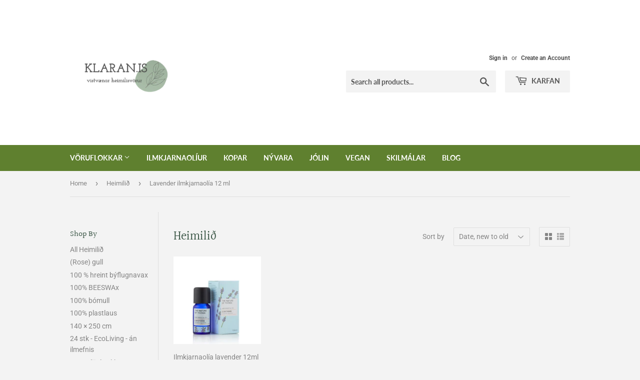

--- FILE ---
content_type: text/html; charset=utf-8
request_url: https://klaran.is/collections/heimilid/lavender-ilmkjarnaolia-12-ml
body_size: 22774
content:
<!doctype html>
<html class="no-touch no-js">
<head>
  <script>(function(H){H.className=H.className.replace(/\bno-js\b/,'js')})(document.documentElement)</script>
  <!-- Basic page needs ================================================== -->
  <meta charset="utf-8">
  <meta http-equiv="X-UA-Compatible" content="IE=edge,chrome=1">

  
  <link rel="shortcut icon" href="//klaran.is/cdn/shop/files/Screenshot_2020-05-19_at_21.19.23_ad0001fa-1249-4db8-a002-3caa8690d47a_32x32.png?v=1614312048" type="image/png" />
  

  <!-- Title and description ================================================== -->
  <title>
  Heimilið &ndash; Tagged &quot;Lavender ilmkjarnaolía 12 ml&quot; &ndash; klaran.is 
  </title>

  

  <!-- Product meta ================================================== -->
  <!-- /snippets/social-meta-tags.liquid -->




<meta property="og:site_name" content="klaran.is ">
<meta property="og:url" content="https://klaran.is/collections/heimilid/lavender-ilmkjarnaolia-12-ml">
<meta property="og:title" content="Heimilið">
<meta property="og:type" content="product.group">
<meta property="og:description" content="Klaran.is er Lítil vefverslun með úrval umhverfisvænna, endurnýtanlegra og handunna vara,  vara úr býflugnavaxi, bambus ofl. Verslum helst með vörur frá smáum fjölskyldufyrirtækjum, fair traid.
">

<meta property="og:image" content="http://klaran.is/cdn/shop/collections/No_Tox_Life_zero_waste_dish_washing_block027_1024x1024_2x_740x_fb9c6c50-4b1d-409d-83b1-04198ec1116d_1200x1200.png?v=1609764903">
<meta property="og:image:secure_url" content="https://klaran.is/cdn/shop/collections/No_Tox_Life_zero_waste_dish_washing_block027_1024x1024_2x_740x_fb9c6c50-4b1d-409d-83b1-04198ec1116d_1200x1200.png?v=1609764903">


<meta name="twitter:card" content="summary_large_image">
<meta name="twitter:title" content="Heimilið">
<meta name="twitter:description" content="Klaran.is er Lítil vefverslun með úrval umhverfisvænna, endurnýtanlegra og handunna vara,  vara úr býflugnavaxi, bambus ofl. Verslum helst með vörur frá smáum fjölskyldufyrirtækjum, fair traid.
">


  <!-- Helpers ================================================== -->
  <link rel="canonical" href="https://klaran.is/collections/heimilid/lavender-ilmkjarnaolia-12-ml">
  <meta name="viewport" content="width=device-width,initial-scale=1">

  <!-- CSS ================================================== -->
  <link href="//klaran.is/cdn/shop/t/11/assets/theme.scss.css?v=57010299249422913621765793241" rel="stylesheet" type="text/css" media="all" />

  <!-- Header hook for plugins ================================================== -->
  <script>window.performance && window.performance.mark && window.performance.mark('shopify.content_for_header.start');</script><meta id="shopify-digital-wallet" name="shopify-digital-wallet" content="/2531707/digital_wallets/dialog">
<link rel="alternate" type="application/atom+xml" title="Feed" href="/collections/heimilid/lavender-ilmkjarnaolia-12-ml.atom" />
<link rel="alternate" hreflang="x-default" href="https://klaran.is/collections/heimilid/lavender-ilmkjarnaolia-12-ml">
<link rel="alternate" hreflang="en" href="https://klaran.is/collections/heimilid/lavender-ilmkjarnaolia-12-ml">
<link rel="alternate" hreflang="is" href="https://klaran.is/is/collections/heimilid/lavender-ilmkjarnaolia-12-ml">
<link rel="alternate" type="application/json+oembed" href="https://klaran.is/collections/heimilid/lavender-ilmkjarnaolia-12-ml.oembed">
<script async="async" src="/checkouts/internal/preloads.js?locale=en-IS"></script>
<script id="shopify-features" type="application/json">{"accessToken":"97cd9a3886c31fe3474deca473c72dc3","betas":["rich-media-storefront-analytics"],"domain":"klaran.is","predictiveSearch":true,"shopId":2531707,"locale":"en"}</script>
<script>var Shopify = Shopify || {};
Shopify.shop = "klaran-is.myshopify.com";
Shopify.locale = "en";
Shopify.currency = {"active":"ISK","rate":"1.0"};
Shopify.country = "IS";
Shopify.theme = {"name":"Supply","id":95821889671,"schema_name":"Supply","schema_version":"8.9.19","theme_store_id":679,"role":"main"};
Shopify.theme.handle = "null";
Shopify.theme.style = {"id":null,"handle":null};
Shopify.cdnHost = "klaran.is/cdn";
Shopify.routes = Shopify.routes || {};
Shopify.routes.root = "/";</script>
<script type="module">!function(o){(o.Shopify=o.Shopify||{}).modules=!0}(window);</script>
<script>!function(o){function n(){var o=[];function n(){o.push(Array.prototype.slice.apply(arguments))}return n.q=o,n}var t=o.Shopify=o.Shopify||{};t.loadFeatures=n(),t.autoloadFeatures=n()}(window);</script>
<script id="shop-js-analytics" type="application/json">{"pageType":"collection"}</script>
<script defer="defer" async type="module" src="//klaran.is/cdn/shopifycloud/shop-js/modules/v2/client.init-shop-cart-sync_BN7fPSNr.en.esm.js"></script>
<script defer="defer" async type="module" src="//klaran.is/cdn/shopifycloud/shop-js/modules/v2/chunk.common_Cbph3Kss.esm.js"></script>
<script defer="defer" async type="module" src="//klaran.is/cdn/shopifycloud/shop-js/modules/v2/chunk.modal_DKumMAJ1.esm.js"></script>
<script type="module">
  await import("//klaran.is/cdn/shopifycloud/shop-js/modules/v2/client.init-shop-cart-sync_BN7fPSNr.en.esm.js");
await import("//klaran.is/cdn/shopifycloud/shop-js/modules/v2/chunk.common_Cbph3Kss.esm.js");
await import("//klaran.is/cdn/shopifycloud/shop-js/modules/v2/chunk.modal_DKumMAJ1.esm.js");

  window.Shopify.SignInWithShop?.initShopCartSync?.({"fedCMEnabled":true,"windoidEnabled":true});

</script>
<script id="__st">var __st={"a":2531707,"offset":0,"reqid":"22a7413d-5686-47c2-acc4-4860f47327d4-1769894981","pageurl":"klaran.is\/collections\/heimilid\/lavender-ilmkjarnaolia-12-ml","u":"2986ddccaf1f","p":"collection","rtyp":"collection","rid":59587985459};</script>
<script>window.ShopifyPaypalV4VisibilityTracking = true;</script>
<script id="captcha-bootstrap">!function(){'use strict';const t='contact',e='account',n='new_comment',o=[[t,t],['blogs',n],['comments',n],[t,'customer']],c=[[e,'customer_login'],[e,'guest_login'],[e,'recover_customer_password'],[e,'create_customer']],r=t=>t.map((([t,e])=>`form[action*='/${t}']:not([data-nocaptcha='true']) input[name='form_type'][value='${e}']`)).join(','),a=t=>()=>t?[...document.querySelectorAll(t)].map((t=>t.form)):[];function s(){const t=[...o],e=r(t);return a(e)}const i='password',u='form_key',d=['recaptcha-v3-token','g-recaptcha-response','h-captcha-response',i],f=()=>{try{return window.sessionStorage}catch{return}},m='__shopify_v',_=t=>t.elements[u];function p(t,e,n=!1){try{const o=window.sessionStorage,c=JSON.parse(o.getItem(e)),{data:r}=function(t){const{data:e,action:n}=t;return t[m]||n?{data:e,action:n}:{data:t,action:n}}(c);for(const[e,n]of Object.entries(r))t.elements[e]&&(t.elements[e].value=n);n&&o.removeItem(e)}catch(o){console.error('form repopulation failed',{error:o})}}const l='form_type',E='cptcha';function T(t){t.dataset[E]=!0}const w=window,h=w.document,L='Shopify',v='ce_forms',y='captcha';let A=!1;((t,e)=>{const n=(g='f06e6c50-85a8-45c8-87d0-21a2b65856fe',I='https://cdn.shopify.com/shopifycloud/storefront-forms-hcaptcha/ce_storefront_forms_captcha_hcaptcha.v1.5.2.iife.js',D={infoText:'Protected by hCaptcha',privacyText:'Privacy',termsText:'Terms'},(t,e,n)=>{const o=w[L][v],c=o.bindForm;if(c)return c(t,g,e,D).then(n);var r;o.q.push([[t,g,e,D],n]),r=I,A||(h.body.append(Object.assign(h.createElement('script'),{id:'captcha-provider',async:!0,src:r})),A=!0)});var g,I,D;w[L]=w[L]||{},w[L][v]=w[L][v]||{},w[L][v].q=[],w[L][y]=w[L][y]||{},w[L][y].protect=function(t,e){n(t,void 0,e),T(t)},Object.freeze(w[L][y]),function(t,e,n,w,h,L){const[v,y,A,g]=function(t,e,n){const i=e?o:[],u=t?c:[],d=[...i,...u],f=r(d),m=r(i),_=r(d.filter((([t,e])=>n.includes(e))));return[a(f),a(m),a(_),s()]}(w,h,L),I=t=>{const e=t.target;return e instanceof HTMLFormElement?e:e&&e.form},D=t=>v().includes(t);t.addEventListener('submit',(t=>{const e=I(t);if(!e)return;const n=D(e)&&!e.dataset.hcaptchaBound&&!e.dataset.recaptchaBound,o=_(e),c=g().includes(e)&&(!o||!o.value);(n||c)&&t.preventDefault(),c&&!n&&(function(t){try{if(!f())return;!function(t){const e=f();if(!e)return;const n=_(t);if(!n)return;const o=n.value;o&&e.removeItem(o)}(t);const e=Array.from(Array(32),(()=>Math.random().toString(36)[2])).join('');!function(t,e){_(t)||t.append(Object.assign(document.createElement('input'),{type:'hidden',name:u})),t.elements[u].value=e}(t,e),function(t,e){const n=f();if(!n)return;const o=[...t.querySelectorAll(`input[type='${i}']`)].map((({name:t})=>t)),c=[...d,...o],r={};for(const[a,s]of new FormData(t).entries())c.includes(a)||(r[a]=s);n.setItem(e,JSON.stringify({[m]:1,action:t.action,data:r}))}(t,e)}catch(e){console.error('failed to persist form',e)}}(e),e.submit())}));const S=(t,e)=>{t&&!t.dataset[E]&&(n(t,e.some((e=>e===t))),T(t))};for(const o of['focusin','change'])t.addEventListener(o,(t=>{const e=I(t);D(e)&&S(e,y())}));const B=e.get('form_key'),M=e.get(l),P=B&&M;t.addEventListener('DOMContentLoaded',(()=>{const t=y();if(P)for(const e of t)e.elements[l].value===M&&p(e,B);[...new Set([...A(),...v().filter((t=>'true'===t.dataset.shopifyCaptcha))])].forEach((e=>S(e,t)))}))}(h,new URLSearchParams(w.location.search),n,t,e,['guest_login'])})(!0,!0)}();</script>
<script integrity="sha256-4kQ18oKyAcykRKYeNunJcIwy7WH5gtpwJnB7kiuLZ1E=" data-source-attribution="shopify.loadfeatures" defer="defer" src="//klaran.is/cdn/shopifycloud/storefront/assets/storefront/load_feature-a0a9edcb.js" crossorigin="anonymous"></script>
<script data-source-attribution="shopify.dynamic_checkout.dynamic.init">var Shopify=Shopify||{};Shopify.PaymentButton=Shopify.PaymentButton||{isStorefrontPortableWallets:!0,init:function(){window.Shopify.PaymentButton.init=function(){};var t=document.createElement("script");t.src="https://klaran.is/cdn/shopifycloud/portable-wallets/latest/portable-wallets.en.js",t.type="module",document.head.appendChild(t)}};
</script>
<script data-source-attribution="shopify.dynamic_checkout.buyer_consent">
  function portableWalletsHideBuyerConsent(e){var t=document.getElementById("shopify-buyer-consent"),n=document.getElementById("shopify-subscription-policy-button");t&&n&&(t.classList.add("hidden"),t.setAttribute("aria-hidden","true"),n.removeEventListener("click",e))}function portableWalletsShowBuyerConsent(e){var t=document.getElementById("shopify-buyer-consent"),n=document.getElementById("shopify-subscription-policy-button");t&&n&&(t.classList.remove("hidden"),t.removeAttribute("aria-hidden"),n.addEventListener("click",e))}window.Shopify?.PaymentButton&&(window.Shopify.PaymentButton.hideBuyerConsent=portableWalletsHideBuyerConsent,window.Shopify.PaymentButton.showBuyerConsent=portableWalletsShowBuyerConsent);
</script>
<script data-source-attribution="shopify.dynamic_checkout.cart.bootstrap">document.addEventListener("DOMContentLoaded",(function(){function t(){return document.querySelector("shopify-accelerated-checkout-cart, shopify-accelerated-checkout")}if(t())Shopify.PaymentButton.init();else{new MutationObserver((function(e,n){t()&&(Shopify.PaymentButton.init(),n.disconnect())})).observe(document.body,{childList:!0,subtree:!0})}}));
</script>

<script>window.performance && window.performance.mark && window.performance.mark('shopify.content_for_header.end');</script>

  
  

  <script src="//klaran.is/cdn/shop/t/11/assets/jquery-2.2.3.min.js?v=58211863146907186831587784298" type="text/javascript"></script>

  <script src="//klaran.is/cdn/shop/t/11/assets/lazysizes.min.js?v=8147953233334221341587784298" async="async"></script>
  <script src="//klaran.is/cdn/shop/t/11/assets/vendor.js?v=106177282645720727331587784300" defer="defer"></script>
  <script src="//klaran.is/cdn/shop/t/11/assets/theme.js?v=61448699030141656651592659815" defer="defer"></script>


  



<link href="https://monorail-edge.shopifysvc.com" rel="dns-prefetch">
<script>(function(){if ("sendBeacon" in navigator && "performance" in window) {try {var session_token_from_headers = performance.getEntriesByType('navigation')[0].serverTiming.find(x => x.name == '_s').description;} catch {var session_token_from_headers = undefined;}var session_cookie_matches = document.cookie.match(/_shopify_s=([^;]*)/);var session_token_from_cookie = session_cookie_matches && session_cookie_matches.length === 2 ? session_cookie_matches[1] : "";var session_token = session_token_from_headers || session_token_from_cookie || "";function handle_abandonment_event(e) {var entries = performance.getEntries().filter(function(entry) {return /monorail-edge.shopifysvc.com/.test(entry.name);});if (!window.abandonment_tracked && entries.length === 0) {window.abandonment_tracked = true;var currentMs = Date.now();var navigation_start = performance.timing.navigationStart;var payload = {shop_id: 2531707,url: window.location.href,navigation_start,duration: currentMs - navigation_start,session_token,page_type: "collection"};window.navigator.sendBeacon("https://monorail-edge.shopifysvc.com/v1/produce", JSON.stringify({schema_id: "online_store_buyer_site_abandonment/1.1",payload: payload,metadata: {event_created_at_ms: currentMs,event_sent_at_ms: currentMs}}));}}window.addEventListener('pagehide', handle_abandonment_event);}}());</script>
<script id="web-pixels-manager-setup">(function e(e,d,r,n,o){if(void 0===o&&(o={}),!Boolean(null===(a=null===(i=window.Shopify)||void 0===i?void 0:i.analytics)||void 0===a?void 0:a.replayQueue)){var i,a;window.Shopify=window.Shopify||{};var t=window.Shopify;t.analytics=t.analytics||{};var s=t.analytics;s.replayQueue=[],s.publish=function(e,d,r){return s.replayQueue.push([e,d,r]),!0};try{self.performance.mark("wpm:start")}catch(e){}var l=function(){var e={modern:/Edge?\/(1{2}[4-9]|1[2-9]\d|[2-9]\d{2}|\d{4,})\.\d+(\.\d+|)|Firefox\/(1{2}[4-9]|1[2-9]\d|[2-9]\d{2}|\d{4,})\.\d+(\.\d+|)|Chrom(ium|e)\/(9{2}|\d{3,})\.\d+(\.\d+|)|(Maci|X1{2}).+ Version\/(15\.\d+|(1[6-9]|[2-9]\d|\d{3,})\.\d+)([,.]\d+|)( \(\w+\)|)( Mobile\/\w+|) Safari\/|Chrome.+OPR\/(9{2}|\d{3,})\.\d+\.\d+|(CPU[ +]OS|iPhone[ +]OS|CPU[ +]iPhone|CPU IPhone OS|CPU iPad OS)[ +]+(15[._]\d+|(1[6-9]|[2-9]\d|\d{3,})[._]\d+)([._]\d+|)|Android:?[ /-](13[3-9]|1[4-9]\d|[2-9]\d{2}|\d{4,})(\.\d+|)(\.\d+|)|Android.+Firefox\/(13[5-9]|1[4-9]\d|[2-9]\d{2}|\d{4,})\.\d+(\.\d+|)|Android.+Chrom(ium|e)\/(13[3-9]|1[4-9]\d|[2-9]\d{2}|\d{4,})\.\d+(\.\d+|)|SamsungBrowser\/([2-9]\d|\d{3,})\.\d+/,legacy:/Edge?\/(1[6-9]|[2-9]\d|\d{3,})\.\d+(\.\d+|)|Firefox\/(5[4-9]|[6-9]\d|\d{3,})\.\d+(\.\d+|)|Chrom(ium|e)\/(5[1-9]|[6-9]\d|\d{3,})\.\d+(\.\d+|)([\d.]+$|.*Safari\/(?![\d.]+ Edge\/[\d.]+$))|(Maci|X1{2}).+ Version\/(10\.\d+|(1[1-9]|[2-9]\d|\d{3,})\.\d+)([,.]\d+|)( \(\w+\)|)( Mobile\/\w+|) Safari\/|Chrome.+OPR\/(3[89]|[4-9]\d|\d{3,})\.\d+\.\d+|(CPU[ +]OS|iPhone[ +]OS|CPU[ +]iPhone|CPU IPhone OS|CPU iPad OS)[ +]+(10[._]\d+|(1[1-9]|[2-9]\d|\d{3,})[._]\d+)([._]\d+|)|Android:?[ /-](13[3-9]|1[4-9]\d|[2-9]\d{2}|\d{4,})(\.\d+|)(\.\d+|)|Mobile Safari.+OPR\/([89]\d|\d{3,})\.\d+\.\d+|Android.+Firefox\/(13[5-9]|1[4-9]\d|[2-9]\d{2}|\d{4,})\.\d+(\.\d+|)|Android.+Chrom(ium|e)\/(13[3-9]|1[4-9]\d|[2-9]\d{2}|\d{4,})\.\d+(\.\d+|)|Android.+(UC? ?Browser|UCWEB|U3)[ /]?(15\.([5-9]|\d{2,})|(1[6-9]|[2-9]\d|\d{3,})\.\d+)\.\d+|SamsungBrowser\/(5\.\d+|([6-9]|\d{2,})\.\d+)|Android.+MQ{2}Browser\/(14(\.(9|\d{2,})|)|(1[5-9]|[2-9]\d|\d{3,})(\.\d+|))(\.\d+|)|K[Aa][Ii]OS\/(3\.\d+|([4-9]|\d{2,})\.\d+)(\.\d+|)/},d=e.modern,r=e.legacy,n=navigator.userAgent;return n.match(d)?"modern":n.match(r)?"legacy":"unknown"}(),u="modern"===l?"modern":"legacy",c=(null!=n?n:{modern:"",legacy:""})[u],f=function(e){return[e.baseUrl,"/wpm","/b",e.hashVersion,"modern"===e.buildTarget?"m":"l",".js"].join("")}({baseUrl:d,hashVersion:r,buildTarget:u}),m=function(e){var d=e.version,r=e.bundleTarget,n=e.surface,o=e.pageUrl,i=e.monorailEndpoint;return{emit:function(e){var a=e.status,t=e.errorMsg,s=(new Date).getTime(),l=JSON.stringify({metadata:{event_sent_at_ms:s},events:[{schema_id:"web_pixels_manager_load/3.1",payload:{version:d,bundle_target:r,page_url:o,status:a,surface:n,error_msg:t},metadata:{event_created_at_ms:s}}]});if(!i)return console&&console.warn&&console.warn("[Web Pixels Manager] No Monorail endpoint provided, skipping logging."),!1;try{return self.navigator.sendBeacon.bind(self.navigator)(i,l)}catch(e){}var u=new XMLHttpRequest;try{return u.open("POST",i,!0),u.setRequestHeader("Content-Type","text/plain"),u.send(l),!0}catch(e){return console&&console.warn&&console.warn("[Web Pixels Manager] Got an unhandled error while logging to Monorail."),!1}}}}({version:r,bundleTarget:l,surface:e.surface,pageUrl:self.location.href,monorailEndpoint:e.monorailEndpoint});try{o.browserTarget=l,function(e){var d=e.src,r=e.async,n=void 0===r||r,o=e.onload,i=e.onerror,a=e.sri,t=e.scriptDataAttributes,s=void 0===t?{}:t,l=document.createElement("script"),u=document.querySelector("head"),c=document.querySelector("body");if(l.async=n,l.src=d,a&&(l.integrity=a,l.crossOrigin="anonymous"),s)for(var f in s)if(Object.prototype.hasOwnProperty.call(s,f))try{l.dataset[f]=s[f]}catch(e){}if(o&&l.addEventListener("load",o),i&&l.addEventListener("error",i),u)u.appendChild(l);else{if(!c)throw new Error("Did not find a head or body element to append the script");c.appendChild(l)}}({src:f,async:!0,onload:function(){if(!function(){var e,d;return Boolean(null===(d=null===(e=window.Shopify)||void 0===e?void 0:e.analytics)||void 0===d?void 0:d.initialized)}()){var d=window.webPixelsManager.init(e)||void 0;if(d){var r=window.Shopify.analytics;r.replayQueue.forEach((function(e){var r=e[0],n=e[1],o=e[2];d.publishCustomEvent(r,n,o)})),r.replayQueue=[],r.publish=d.publishCustomEvent,r.visitor=d.visitor,r.initialized=!0}}},onerror:function(){return m.emit({status:"failed",errorMsg:"".concat(f," has failed to load")})},sri:function(e){var d=/^sha384-[A-Za-z0-9+/=]+$/;return"string"==typeof e&&d.test(e)}(c)?c:"",scriptDataAttributes:o}),m.emit({status:"loading"})}catch(e){m.emit({status:"failed",errorMsg:(null==e?void 0:e.message)||"Unknown error"})}}})({shopId: 2531707,storefrontBaseUrl: "https://klaran.is",extensionsBaseUrl: "https://extensions.shopifycdn.com/cdn/shopifycloud/web-pixels-manager",monorailEndpoint: "https://monorail-edge.shopifysvc.com/unstable/produce_batch",surface: "storefront-renderer",enabledBetaFlags: ["2dca8a86"],webPixelsConfigList: [{"id":"110231713","eventPayloadVersion":"v1","runtimeContext":"LAX","scriptVersion":"1","type":"CUSTOM","privacyPurposes":["ANALYTICS"],"name":"Google Analytics tag (migrated)"},{"id":"shopify-app-pixel","configuration":"{}","eventPayloadVersion":"v1","runtimeContext":"STRICT","scriptVersion":"0450","apiClientId":"shopify-pixel","type":"APP","privacyPurposes":["ANALYTICS","MARKETING"]},{"id":"shopify-custom-pixel","eventPayloadVersion":"v1","runtimeContext":"LAX","scriptVersion":"0450","apiClientId":"shopify-pixel","type":"CUSTOM","privacyPurposes":["ANALYTICS","MARKETING"]}],isMerchantRequest: false,initData: {"shop":{"name":"klaran.is ","paymentSettings":{"currencyCode":"ISK"},"myshopifyDomain":"klaran-is.myshopify.com","countryCode":"IS","storefrontUrl":"https:\/\/klaran.is"},"customer":null,"cart":null,"checkout":null,"productVariants":[],"purchasingCompany":null},},"https://klaran.is/cdn","1d2a099fw23dfb22ep557258f5m7a2edbae",{"modern":"","legacy":""},{"shopId":"2531707","storefrontBaseUrl":"https:\/\/klaran.is","extensionBaseUrl":"https:\/\/extensions.shopifycdn.com\/cdn\/shopifycloud\/web-pixels-manager","surface":"storefront-renderer","enabledBetaFlags":"[\"2dca8a86\"]","isMerchantRequest":"false","hashVersion":"1d2a099fw23dfb22ep557258f5m7a2edbae","publish":"custom","events":"[[\"page_viewed\",{}],[\"collection_viewed\",{\"collection\":{\"id\":\"59587985459\",\"title\":\"Heimilið\",\"productVariants\":[{\"price\":{\"amount\":3570.0,\"currencyCode\":\"ISK\"},\"product\":{\"title\":\"Ilmkjarnaolía lavender 12ml\",\"vendor\":\"The Nature of Things\",\"id\":\"5251616374945\",\"untranslatedTitle\":\"Ilmkjarnaolía lavender 12ml\",\"url\":\"\/products\/lavenderilmkjarnaolia-12ml\",\"type\":\"Lavender ilmkjarnaolía 12ml\"},\"id\":\"34514602950817\",\"image\":{\"src\":\"\/\/klaran.is\/cdn\/shop\/products\/lavender-essential-oil-12ml.jpg?v=1590942826\"},\"sku\":\"TN-E12-LAV\",\"title\":\"Default Title\",\"untranslatedTitle\":\"Default Title\"}]}}]]"});</script><script>
  window.ShopifyAnalytics = window.ShopifyAnalytics || {};
  window.ShopifyAnalytics.meta = window.ShopifyAnalytics.meta || {};
  window.ShopifyAnalytics.meta.currency = 'ISK';
  var meta = {"products":[{"id":5251616374945,"gid":"gid:\/\/shopify\/Product\/5251616374945","vendor":"The Nature of Things","type":"Lavender ilmkjarnaolía 12ml","handle":"lavenderilmkjarnaolia-12ml","variants":[{"id":34514602950817,"price":357000,"name":"Ilmkjarnaolía lavender 12ml","public_title":null,"sku":"TN-E12-LAV"}],"remote":false}],"page":{"pageType":"collection","resourceType":"collection","resourceId":59587985459,"requestId":"22a7413d-5686-47c2-acc4-4860f47327d4-1769894981"}};
  for (var attr in meta) {
    window.ShopifyAnalytics.meta[attr] = meta[attr];
  }
</script>
<script class="analytics">
  (function () {
    var customDocumentWrite = function(content) {
      var jquery = null;

      if (window.jQuery) {
        jquery = window.jQuery;
      } else if (window.Checkout && window.Checkout.$) {
        jquery = window.Checkout.$;
      }

      if (jquery) {
        jquery('body').append(content);
      }
    };

    var hasLoggedConversion = function(token) {
      if (token) {
        return document.cookie.indexOf('loggedConversion=' + token) !== -1;
      }
      return false;
    }

    var setCookieIfConversion = function(token) {
      if (token) {
        var twoMonthsFromNow = new Date(Date.now());
        twoMonthsFromNow.setMonth(twoMonthsFromNow.getMonth() + 2);

        document.cookie = 'loggedConversion=' + token + '; expires=' + twoMonthsFromNow;
      }
    }

    var trekkie = window.ShopifyAnalytics.lib = window.trekkie = window.trekkie || [];
    if (trekkie.integrations) {
      return;
    }
    trekkie.methods = [
      'identify',
      'page',
      'ready',
      'track',
      'trackForm',
      'trackLink'
    ];
    trekkie.factory = function(method) {
      return function() {
        var args = Array.prototype.slice.call(arguments);
        args.unshift(method);
        trekkie.push(args);
        return trekkie;
      };
    };
    for (var i = 0; i < trekkie.methods.length; i++) {
      var key = trekkie.methods[i];
      trekkie[key] = trekkie.factory(key);
    }
    trekkie.load = function(config) {
      trekkie.config = config || {};
      trekkie.config.initialDocumentCookie = document.cookie;
      var first = document.getElementsByTagName('script')[0];
      var script = document.createElement('script');
      script.type = 'text/javascript';
      script.onerror = function(e) {
        var scriptFallback = document.createElement('script');
        scriptFallback.type = 'text/javascript';
        scriptFallback.onerror = function(error) {
                var Monorail = {
      produce: function produce(monorailDomain, schemaId, payload) {
        var currentMs = new Date().getTime();
        var event = {
          schema_id: schemaId,
          payload: payload,
          metadata: {
            event_created_at_ms: currentMs,
            event_sent_at_ms: currentMs
          }
        };
        return Monorail.sendRequest("https://" + monorailDomain + "/v1/produce", JSON.stringify(event));
      },
      sendRequest: function sendRequest(endpointUrl, payload) {
        // Try the sendBeacon API
        if (window && window.navigator && typeof window.navigator.sendBeacon === 'function' && typeof window.Blob === 'function' && !Monorail.isIos12()) {
          var blobData = new window.Blob([payload], {
            type: 'text/plain'
          });

          if (window.navigator.sendBeacon(endpointUrl, blobData)) {
            return true;
          } // sendBeacon was not successful

        } // XHR beacon

        var xhr = new XMLHttpRequest();

        try {
          xhr.open('POST', endpointUrl);
          xhr.setRequestHeader('Content-Type', 'text/plain');
          xhr.send(payload);
        } catch (e) {
          console.log(e);
        }

        return false;
      },
      isIos12: function isIos12() {
        return window.navigator.userAgent.lastIndexOf('iPhone; CPU iPhone OS 12_') !== -1 || window.navigator.userAgent.lastIndexOf('iPad; CPU OS 12_') !== -1;
      }
    };
    Monorail.produce('monorail-edge.shopifysvc.com',
      'trekkie_storefront_load_errors/1.1',
      {shop_id: 2531707,
      theme_id: 95821889671,
      app_name: "storefront",
      context_url: window.location.href,
      source_url: "//klaran.is/cdn/s/trekkie.storefront.c59ea00e0474b293ae6629561379568a2d7c4bba.min.js"});

        };
        scriptFallback.async = true;
        scriptFallback.src = '//klaran.is/cdn/s/trekkie.storefront.c59ea00e0474b293ae6629561379568a2d7c4bba.min.js';
        first.parentNode.insertBefore(scriptFallback, first);
      };
      script.async = true;
      script.src = '//klaran.is/cdn/s/trekkie.storefront.c59ea00e0474b293ae6629561379568a2d7c4bba.min.js';
      first.parentNode.insertBefore(script, first);
    };
    trekkie.load(
      {"Trekkie":{"appName":"storefront","development":false,"defaultAttributes":{"shopId":2531707,"isMerchantRequest":null,"themeId":95821889671,"themeCityHash":"2809866145062667421","contentLanguage":"en","currency":"ISK","eventMetadataId":"e525de5d-2144-4433-91f3-9dba40dc806c"},"isServerSideCookieWritingEnabled":true,"monorailRegion":"shop_domain","enabledBetaFlags":["65f19447","b5387b81"]},"Session Attribution":{},"S2S":{"facebookCapiEnabled":false,"source":"trekkie-storefront-renderer","apiClientId":580111}}
    );

    var loaded = false;
    trekkie.ready(function() {
      if (loaded) return;
      loaded = true;

      window.ShopifyAnalytics.lib = window.trekkie;

      var originalDocumentWrite = document.write;
      document.write = customDocumentWrite;
      try { window.ShopifyAnalytics.merchantGoogleAnalytics.call(this); } catch(error) {};
      document.write = originalDocumentWrite;

      window.ShopifyAnalytics.lib.page(null,{"pageType":"collection","resourceType":"collection","resourceId":59587985459,"requestId":"22a7413d-5686-47c2-acc4-4860f47327d4-1769894981","shopifyEmitted":true});

      var match = window.location.pathname.match(/checkouts\/(.+)\/(thank_you|post_purchase)/)
      var token = match? match[1]: undefined;
      if (!hasLoggedConversion(token)) {
        setCookieIfConversion(token);
        window.ShopifyAnalytics.lib.track("Viewed Product Category",{"currency":"ISK","category":"Collection: heimilid","collectionName":"heimilid","collectionId":59587985459,"nonInteraction":true},undefined,undefined,{"shopifyEmitted":true});
      }
    });


        var eventsListenerScript = document.createElement('script');
        eventsListenerScript.async = true;
        eventsListenerScript.src = "//klaran.is/cdn/shopifycloud/storefront/assets/shop_events_listener-3da45d37.js";
        document.getElementsByTagName('head')[0].appendChild(eventsListenerScript);

})();</script>
  <script>
  if (!window.ga || (window.ga && typeof window.ga !== 'function')) {
    window.ga = function ga() {
      (window.ga.q = window.ga.q || []).push(arguments);
      if (window.Shopify && window.Shopify.analytics && typeof window.Shopify.analytics.publish === 'function') {
        window.Shopify.analytics.publish("ga_stub_called", {}, {sendTo: "google_osp_migration"});
      }
      console.error("Shopify's Google Analytics stub called with:", Array.from(arguments), "\nSee https://help.shopify.com/manual/promoting-marketing/pixels/pixel-migration#google for more information.");
    };
    if (window.Shopify && window.Shopify.analytics && typeof window.Shopify.analytics.publish === 'function') {
      window.Shopify.analytics.publish("ga_stub_initialized", {}, {sendTo: "google_osp_migration"});
    }
  }
</script>
<script
  defer
  src="https://klaran.is/cdn/shopifycloud/perf-kit/shopify-perf-kit-3.1.0.min.js"
  data-application="storefront-renderer"
  data-shop-id="2531707"
  data-render-region="gcp-us-central1"
  data-page-type="collection"
  data-theme-instance-id="95821889671"
  data-theme-name="Supply"
  data-theme-version="8.9.19"
  data-monorail-region="shop_domain"
  data-resource-timing-sampling-rate="10"
  data-shs="true"
  data-shs-beacon="true"
  data-shs-export-with-fetch="true"
  data-shs-logs-sample-rate="1"
  data-shs-beacon-endpoint="https://klaran.is/api/collect"
></script>
</head>
<body id="heimilid" class="template-collection">

  <div id="shopify-section-header" class="shopify-section header-section"><header class="site-header" role="banner" data-section-id="header" data-section-type="header-section">
  <div class="wrapper">

    <div class="grid--full">
      <div class="grid-item large--one-half">
        
          <div class="h1 header-logo" itemscope itemtype="http://schema.org/Organization">
        
          
          

          <a href="/" itemprop="url">
            <div class="lazyload__image-wrapper no-js header-logo__image" style="max-width:200px;">
              <div style="padding-top:100.0%;">
                <img class="lazyload js"
                  data-src="//klaran.is/cdn/shop/files/logo_nytt_2021_agusta_{width}x.png?v=1628894739"
                  data-widths="[180, 360, 540, 720, 900, 1080, 1296, 1512, 1728, 2048]"
                  data-aspectratio="1.0"
                  data-sizes="auto"
                  alt="klaran.is "
                  style="width:200px;">
              </div>
            </div>
            <noscript>
              
              <img src="//klaran.is/cdn/shop/files/logo_nytt_2021_agusta_200x.png?v=1628894739"
                srcset="//klaran.is/cdn/shop/files/logo_nytt_2021_agusta_200x.png?v=1628894739 1x, //klaran.is/cdn/shop/files/logo_nytt_2021_agusta_200x@2x.png?v=1628894739 2x"
                alt="klaran.is "
                itemprop="logo"
                style="max-width:200px;">
            </noscript>
          </a>
          
        
          </div>
        
      </div>

      <div class="grid-item large--one-half text-center large--text-right">
        
          <div class="site-header--text-links medium-down--hide">
            

            
              <span class="site-header--meta-links medium-down--hide">
                
                  <a href="/account/login" id="customer_login_link">Sign in</a>
                  <span class="site-header--spacer">or</span>
                  <a href="/account/register" id="customer_register_link">Create an Account</a>
                
              </span>
            
          </div>

          <br class="medium-down--hide">
        

        <form action="/search" method="get" class="search-bar" role="search">
  <input type="hidden" name="type" value="product">

  <input type="search" name="q" value="" placeholder="Search all products..." aria-label="Search all products...">
  <button type="submit" class="search-bar--submit icon-fallback-text">
    <span class="icon icon-search" aria-hidden="true"></span>
    <span class="fallback-text">Search</span>
  </button>
</form>


        <a href="/cart" class="header-cart-btn cart-toggle">
          <span class="icon icon-cart"></span>
          Karfan  <span class="cart-count cart-badge--desktop hidden-count">0</span>
        </a>
      </div>
    </div>

  </div>
</header>

<div id="mobileNavBar">
  <div class="display-table-cell">
    <button class="menu-toggle mobileNavBar-link" aria-controls="navBar" aria-expanded="false"><span class="icon icon-hamburger" aria-hidden="true"></span>Menu</button>
  </div>
  <div class="display-table-cell">
    <a href="/cart" class="cart-toggle mobileNavBar-link">
      <span class="icon icon-cart"></span>
      Karfan  <span class="cart-count hidden-count">0</span>
    </a>
  </div>
</div>

<nav class="nav-bar" id="navBar" role="navigation">
  <div class="wrapper">
    <form action="/search" method="get" class="search-bar" role="search">
  <input type="hidden" name="type" value="product">

  <input type="search" name="q" value="" placeholder="Search all products..." aria-label="Search all products...">
  <button type="submit" class="search-bar--submit icon-fallback-text">
    <span class="icon icon-search" aria-hidden="true"></span>
    <span class="fallback-text">Search</span>
  </button>
</form>

    <ul class="mobile-nav" id="MobileNav">
  
  <li class="large--hide">
    <a href="/">Home</a>
  </li>
  
  
    
      
      <li
        class="mobile-nav--has-dropdown "
        aria-haspopup="true">
        <a
          href="/collections/sapu-og-harvorur"
          class="mobile-nav--link"
          data-meganav-type="parent"
          >
            Vöruflokkar
        </a>
        <button class="icon icon-arrow-down mobile-nav--button"
          aria-expanded="false"
          aria-label="Vöruflokkar Menu">
        </button>
        <ul
          id="MenuParent-1"
          class="mobile-nav--dropdown mobile-nav--has-grandchildren"
          data-meganav-dropdown>
          
            
              <li>
                <a
                  href="/collections/ilmkjarnaoliur"
                  class="mobile-nav--link"
                  data-meganav-type="child"
                  >
                    Ilmkjarnaolíur
                </a>
              </li>
            
          
            
            
              <li
                class="mobile-nav--has-dropdown mobile-nav--has-dropdown-grandchild "
                aria-haspopup="true">
                <a
                  href="/collections/sapu-og-harvorur"
                  class="mobile-nav--link"
                  data-meganav-type="parent"
                  >
                    Líkami &amp; Hár
                </a>
                <button class="icon icon-arrow-down mobile-nav--button"
                  aria-expanded="false"
                  aria-label="Líkami &amp; Hár Menu">
                </button>
                <ul
                  id="MenuChildren-1-2"
                  class="mobile-nav--dropdown-grandchild"
                  data-meganav-dropdown>
                  
                    <li>
                      <a
                        href="/collections/fyrir-feitt-har"
                        class="mobile-nav--link"
                        data-meganav-type="child"
                        >
                          Fyrir feitt hár
                        </a>
                    </li>
                  
                    <li>
                      <a
                        href="/collections/harsapustykki-sem-hentar-flestum"
                        class="mobile-nav--link"
                        data-meganav-type="child"
                        >
                          Hársápustykki sem hentar flestum
                        </a>
                    </li>
                  
                    <li>
                      <a
                        href="/collections/fyrir-thurrt-har"
                        class="mobile-nav--link"
                        data-meganav-type="child"
                        >
                          Fyrir þurrt hár
                        </a>
                    </li>
                  
                    <li>
                      <a
                        href="/collections/fyrir-flosu"
                        class="mobile-nav--link"
                        data-meganav-type="child"
                        >
                          Fyrir flösu
                        </a>
                    </li>
                  
                    <li>
                      <a
                        href="/collections/fyrir-vidkvaema-hud"
                        class="mobile-nav--link"
                        data-meganav-type="child"
                        >
                          Fyrir viðkvæma húð
                        </a>
                    </li>
                  
                    <li>
                      <a
                        href="/collections/fyrir-feita-hud"
                        class="mobile-nav--link"
                        data-meganav-type="child"
                        >
                          Fyrir feita húð
                        </a>
                    </li>
                  
                    <li>
                      <a
                        href="/products/copy-of-lifraen-harsapa-babassu-og-marsh-mallow-ny-vara"
                        class="mobile-nav--link"
                        data-meganav-type="child"
                        >
                          Vegan
                        </a>
                    </li>
                  
                </ul>
              </li>
            
          
            
              <li>
                <a
                  href="/collections/kopar"
                  class="mobile-nav--link"
                  data-meganav-type="child"
                  >
                    Kopar
                </a>
              </li>
            
          
            
              <li>
                <a
                  href="/collections/ny-vara"
                  class="mobile-nav--link"
                  data-meganav-type="child"
                  >
                    Ný vara
                </a>
              </li>
            
          
            
              <li>
                <a
                  href="/collections/jolin-1"
                  class="mobile-nav--link"
                  data-meganav-type="child"
                  >
                    jólin
                </a>
              </li>
            
          
            
              <li>
                <a
                  href="/collections/gjafir-kr-500-3000"
                  class="mobile-nav--link"
                  data-meganav-type="child"
                  >
                    Gjafir kr 500 - 3000
                </a>
              </li>
            
          
            
              <li>
                <a
                  href="/collections/gjafir-kr-3-000-10-2"
                  class="mobile-nav--link"
                  data-meganav-type="child"
                  >
                    Gjafir kr 3.000 - 10.000
                </a>
              </li>
            
          
            
              <li>
                <a
                  href="/collections/gjafir-kr-10-000-15-000"
                  class="mobile-nav--link"
                  data-meganav-type="child"
                  >
                    Gjafir kr 10.000 - 15.000
                </a>
              </li>
            
          
            
              <li>
                <a
                  href="/collections/gaeludyr"
                  class="mobile-nav--link"
                  data-meganav-type="child"
                  >
                    Gæludýr
                </a>
              </li>
            
          
            
            
              <li
                class="mobile-nav--has-dropdown mobile-nav--has-dropdown-grandchild "
                aria-haspopup="true">
                <a
                  href="/collections/a-ferdinni"
                  class="mobile-nav--link"
                  data-meganav-type="parent"
                  >
                    Á ferđinni 
                </a>
                <button class="icon icon-arrow-down mobile-nav--button"
                  aria-expanded="false"
                  aria-label="Á ferđinni  Menu">
                </button>
                <ul
                  id="MenuChildren-1-10"
                  class="mobile-nav--dropdown-grandchild"
                  data-meganav-dropdown>
                  
                    <li>
                      <a
                        href="/collections/nestisbox"
                        class="mobile-nav--link"
                        data-meganav-type="child"
                        >
                          Nestisbox
                        </a>
                    </li>
                  
                    <li>
                      <a
                        href="/collections/floskur-brusar"
                        class="mobile-nav--link"
                        data-meganav-type="child"
                        >
                          Flöskur &amp; ferðamál
                        </a>
                    </li>
                  
                    <li>
                      <a
                        href="/collections/matvaelaumbudir-ur-byflugnavaxi"
                        class="mobile-nav--link"
                        data-meganav-type="child"
                        >
                          Matvælaumbúðir úr býflugnavaxi
                        </a>
                    </li>
                  
                    <li>
                      <a
                        href="/products/copy-of-1-endurnytanlegur-nestispoki-raud-og-bla-velmenni"
                        class="mobile-nav--link"
                        data-meganav-type="child"
                        >
                          Endurnýtanlegir nestispokar
                        </a>
                    </li>
                  
                    <li>
                      <a
                        href="/products/1-endurnytanlegir-nestispokar"
                        class="mobile-nav--link"
                        data-meganav-type="child"
                        >
                          Endurnýtanlegir nestispokar
                        </a>
                    </li>
                  
                    <li>
                      <a
                        href="/products/copy-of-endurnytanlegur-nestispoki-med-bloma-mynstri"
                        class="mobile-nav--link"
                        data-meganav-type="child"
                        >
                          Endurnýtanlegir nestispokar
                        </a>
                    </li>
                  
                </ul>
              </li>
            
          
            
              <li>
                <a
                  href="/collections/byflugnavaxkerti"
                  class="mobile-nav--link"
                  data-meganav-type="child"
                  >
                    Býflugnavaxkerti
                </a>
              </li>
            
          
            
            
              <li
                class="mobile-nav--has-dropdown mobile-nav--has-dropdown-grandchild mobile-nav--active"
                aria-haspopup="true">
                <a
                  href="/collections/heimilid"
                  class="mobile-nav--link"
                  data-meganav-type="parent"
                  aria-current="page">
                    Heimilið
                </a>
                <button class="icon icon-arrow-down mobile-nav--button"
                  aria-expanded="false"
                  aria-label="Heimilið Menu">
                </button>
                <ul
                  id="MenuChildren-1-12"
                  class="mobile-nav--dropdown-grandchild"
                  data-meganav-dropdown>
                  
                    <li>
                      <a
                        href="/collections/eldhus"
                        class="mobile-nav--link"
                        data-meganav-type="child"
                        >
                          Eldhús
                        </a>
                    </li>
                  
                    <li>
                      <a
                        href="/collections/kaffivorur"
                        class="mobile-nav--link"
                        data-meganav-type="child"
                        >
                          Kaffivörur
                        </a>
                    </li>
                  
                    <li>
                      <a
                        href="/collections/naudsynjavara-heimilisins"
                        class="mobile-nav--link"
                        data-meganav-type="child"
                        >
                          Nauðsynjavara heimilisins
                        </a>
                    </li>
                  
                    <li>
                      <a
                        href="/products/bambus-serviettur-gledi-gledi-33x33cm"
                        class="mobile-nav--link"
                        data-meganav-type="child"
                        >
                          Bambus servíettur
                        </a>
                    </li>
                  
                    <li>
                      <a
                        href="/products/copy-of-bambus-seviettur-33x33cm-chic-mic"
                        class="mobile-nav--link"
                        data-meganav-type="child"
                        >
                          Bambus servíettur
                        </a>
                    </li>
                  
                    <li>
                      <a
                        href="/products/bambus-serviettur-i-bloma-33x33-cm-copy"
                        class="mobile-nav--link"
                        data-meganav-type="child"
                        >
                          Bambus servíettur
                        </a>
                    </li>
                  
                    <li>
                      <a
                        href="/products/bambus-serviettur-namaaahste-33x33cm-copy"
                        class="mobile-nav--link"
                        data-meganav-type="child"
                        >
                          Bambus servíettur
                        </a>
                    </li>
                  
                    <li>
                      <a
                        href="/products/bambus-serviettur-jolakofi-33x33cm"
                        class="mobile-nav--link"
                        data-meganav-type="child"
                        >
                          Bambus servíettur
                        </a>
                    </li>
                  
                    <li>
                      <a
                        href="/products/bambus-serviettur-gledi-gledi-33x33cm-copy"
                        class="mobile-nav--link"
                        data-meganav-type="child"
                        >
                          Bambus servíettur
                        </a>
                    </li>
                  
                    <li>
                      <a
                        href="/products/copy-of-bambus-seviettur-33x33cm-jolabill-chicmic"
                        class="mobile-nav--link"
                        data-meganav-type="child"
                        >
                          Bambus servíettur
                        </a>
                    </li>
                  
                    <li>
                      <a
                        href="/products/copy-of-bambus-seviettur-33x33cm-jolabill-chicmic"
                        class="mobile-nav--link"
                        data-meganav-type="child"
                        >
                          Bambus servíettur
                        </a>
                    </li>
                  
                </ul>
              </li>
            
          
            
              <li>
                <a
                  href="/collections/bambusvorur"
                  class="mobile-nav--link"
                  data-meganav-type="child"
                  >
                    Bambusvörur
                </a>
              </li>
            
          
            
              <li>
                <a
                  href="/collections/minnisbaekur"
                  class="mobile-nav--link"
                  data-meganav-type="child"
                  >
                    Minnisbækur
                </a>
              </li>
            
          
        </ul>
      </li>
    
  
    
      <li>
        <a
          href="/collections/ilmkjarnaoliur"
          class="mobile-nav--link"
          data-meganav-type="child"
          >
            Ilmkjarnaolíur
        </a>
      </li>
    
  
    
      <li>
        <a
          href="/collections/kopar"
          class="mobile-nav--link"
          data-meganav-type="child"
          >
            Kopar
        </a>
      </li>
    
  
    
      <li>
        <a
          href="/collections/ny-vara"
          class="mobile-nav--link"
          data-meganav-type="child"
          >
            Ný vara
        </a>
      </li>
    
  
    
      <li>
        <a
          href="/collections/jolin-1"
          class="mobile-nav--link"
          data-meganav-type="child"
          >
            jólin
        </a>
      </li>
    
  
    
      <li>
        <a
          href="/collections/vegan/Vegan"
          class="mobile-nav--link"
          data-meganav-type="child"
          >
            Vegan
        </a>
      </li>
    
  
    
      <li>
        <a
          href="/policies/legal-notice"
          class="mobile-nav--link"
          data-meganav-type="child"
          >
            Skilmálar
        </a>
      </li>
    
  
    
      <li>
        <a
          href="/blogs/news"
          class="mobile-nav--link"
          data-meganav-type="child"
          >
            Blog
        </a>
      </li>
    
  

  
    
      <li class="customer-navlink large--hide"><a href="/account/login" id="customer_login_link">Sign in</a></li>
      <li class="customer-navlink large--hide"><a href="/account/register" id="customer_register_link">Create an Account</a></li>
    
  
</ul>

    <ul class="site-nav" id="AccessibleNav">
  
  <li class="large--hide">
    <a href="/">Home</a>
  </li>
  
  
    
      
      <li
        class="site-nav--has-dropdown "
        aria-haspopup="true">
        <a
          href="/collections/sapu-og-harvorur"
          class="site-nav--link"
          data-meganav-type="parent"
          aria-controls="MenuParent-1"
          aria-expanded="false"
          >
            Vöruflokkar
            <span class="icon icon-arrow-down" aria-hidden="true"></span>
        </a>
        <ul
          id="MenuParent-1"
          class="site-nav--dropdown site-nav--has-grandchildren"
          data-meganav-dropdown>
          
            
              <li>
                <a
                  href="/collections/ilmkjarnaoliur"
                  class="site-nav--link"
                  data-meganav-type="child"
                  
                  tabindex="-1">
                    Ilmkjarnaolíur
                </a>
              </li>
            
          
            
            
              <li
                class="site-nav--has-dropdown site-nav--has-dropdown-grandchild "
                aria-haspopup="true">
                <a
                  href="/collections/sapu-og-harvorur"
                  class="site-nav--link"
                  aria-controls="MenuChildren-1-2"
                  data-meganav-type="parent"
                  
                  tabindex="-1">
                    Líkami &amp; Hár
                    <span class="icon icon-arrow-down" aria-hidden="true"></span>
                </a>
                <ul
                  id="MenuChildren-1-2"
                  class="site-nav--dropdown-grandchild"
                  data-meganav-dropdown>
                  
                    <li>
                      <a
                        href="/collections/fyrir-feitt-har"
                        class="site-nav--link"
                        data-meganav-type="child"
                        
                        tabindex="-1">
                          Fyrir feitt hár
                        </a>
                    </li>
                  
                    <li>
                      <a
                        href="/collections/harsapustykki-sem-hentar-flestum"
                        class="site-nav--link"
                        data-meganav-type="child"
                        
                        tabindex="-1">
                          Hársápustykki sem hentar flestum
                        </a>
                    </li>
                  
                    <li>
                      <a
                        href="/collections/fyrir-thurrt-har"
                        class="site-nav--link"
                        data-meganav-type="child"
                        
                        tabindex="-1">
                          Fyrir þurrt hár
                        </a>
                    </li>
                  
                    <li>
                      <a
                        href="/collections/fyrir-flosu"
                        class="site-nav--link"
                        data-meganav-type="child"
                        
                        tabindex="-1">
                          Fyrir flösu
                        </a>
                    </li>
                  
                    <li>
                      <a
                        href="/collections/fyrir-vidkvaema-hud"
                        class="site-nav--link"
                        data-meganav-type="child"
                        
                        tabindex="-1">
                          Fyrir viðkvæma húð
                        </a>
                    </li>
                  
                    <li>
                      <a
                        href="/collections/fyrir-feita-hud"
                        class="site-nav--link"
                        data-meganav-type="child"
                        
                        tabindex="-1">
                          Fyrir feita húð
                        </a>
                    </li>
                  
                    <li>
                      <a
                        href="/products/copy-of-lifraen-harsapa-babassu-og-marsh-mallow-ny-vara"
                        class="site-nav--link"
                        data-meganav-type="child"
                        
                        tabindex="-1">
                          Vegan
                        </a>
                    </li>
                  
                </ul>
              </li>
            
          
            
              <li>
                <a
                  href="/collections/kopar"
                  class="site-nav--link"
                  data-meganav-type="child"
                  
                  tabindex="-1">
                    Kopar
                </a>
              </li>
            
          
            
              <li>
                <a
                  href="/collections/ny-vara"
                  class="site-nav--link"
                  data-meganav-type="child"
                  
                  tabindex="-1">
                    Ný vara
                </a>
              </li>
            
          
            
              <li>
                <a
                  href="/collections/jolin-1"
                  class="site-nav--link"
                  data-meganav-type="child"
                  
                  tabindex="-1">
                    jólin
                </a>
              </li>
            
          
            
              <li>
                <a
                  href="/collections/gjafir-kr-500-3000"
                  class="site-nav--link"
                  data-meganav-type="child"
                  
                  tabindex="-1">
                    Gjafir kr 500 - 3000
                </a>
              </li>
            
          
            
              <li>
                <a
                  href="/collections/gjafir-kr-3-000-10-2"
                  class="site-nav--link"
                  data-meganav-type="child"
                  
                  tabindex="-1">
                    Gjafir kr 3.000 - 10.000
                </a>
              </li>
            
          
            
              <li>
                <a
                  href="/collections/gjafir-kr-10-000-15-000"
                  class="site-nav--link"
                  data-meganav-type="child"
                  
                  tabindex="-1">
                    Gjafir kr 10.000 - 15.000
                </a>
              </li>
            
          
            
              <li>
                <a
                  href="/collections/gaeludyr"
                  class="site-nav--link"
                  data-meganav-type="child"
                  
                  tabindex="-1">
                    Gæludýr
                </a>
              </li>
            
          
            
            
              <li
                class="site-nav--has-dropdown site-nav--has-dropdown-grandchild "
                aria-haspopup="true">
                <a
                  href="/collections/a-ferdinni"
                  class="site-nav--link"
                  aria-controls="MenuChildren-1-10"
                  data-meganav-type="parent"
                  
                  tabindex="-1">
                    Á ferđinni 
                    <span class="icon icon-arrow-down" aria-hidden="true"></span>
                </a>
                <ul
                  id="MenuChildren-1-10"
                  class="site-nav--dropdown-grandchild"
                  data-meganav-dropdown>
                  
                    <li>
                      <a
                        href="/collections/nestisbox"
                        class="site-nav--link"
                        data-meganav-type="child"
                        
                        tabindex="-1">
                          Nestisbox
                        </a>
                    </li>
                  
                    <li>
                      <a
                        href="/collections/floskur-brusar"
                        class="site-nav--link"
                        data-meganav-type="child"
                        
                        tabindex="-1">
                          Flöskur &amp; ferðamál
                        </a>
                    </li>
                  
                    <li>
                      <a
                        href="/collections/matvaelaumbudir-ur-byflugnavaxi"
                        class="site-nav--link"
                        data-meganav-type="child"
                        
                        tabindex="-1">
                          Matvælaumbúðir úr býflugnavaxi
                        </a>
                    </li>
                  
                    <li>
                      <a
                        href="/products/copy-of-1-endurnytanlegur-nestispoki-raud-og-bla-velmenni"
                        class="site-nav--link"
                        data-meganav-type="child"
                        
                        tabindex="-1">
                          Endurnýtanlegir nestispokar
                        </a>
                    </li>
                  
                    <li>
                      <a
                        href="/products/1-endurnytanlegir-nestispokar"
                        class="site-nav--link"
                        data-meganav-type="child"
                        
                        tabindex="-1">
                          Endurnýtanlegir nestispokar
                        </a>
                    </li>
                  
                    <li>
                      <a
                        href="/products/copy-of-endurnytanlegur-nestispoki-med-bloma-mynstri"
                        class="site-nav--link"
                        data-meganav-type="child"
                        
                        tabindex="-1">
                          Endurnýtanlegir nestispokar
                        </a>
                    </li>
                  
                </ul>
              </li>
            
          
            
              <li>
                <a
                  href="/collections/byflugnavaxkerti"
                  class="site-nav--link"
                  data-meganav-type="child"
                  
                  tabindex="-1">
                    Býflugnavaxkerti
                </a>
              </li>
            
          
            
            
              <li
                class="site-nav--has-dropdown site-nav--has-dropdown-grandchild site-nav--active"
                aria-haspopup="true">
                <a
                  href="/collections/heimilid"
                  class="site-nav--link"
                  aria-controls="MenuChildren-1-12"
                  data-meganav-type="parent"
                  aria-current="page"
                  tabindex="-1">
                    Heimilið
                    <span class="icon icon-arrow-down" aria-hidden="true"></span>
                </a>
                <ul
                  id="MenuChildren-1-12"
                  class="site-nav--dropdown-grandchild"
                  data-meganav-dropdown>
                  
                    <li>
                      <a
                        href="/collections/eldhus"
                        class="site-nav--link"
                        data-meganav-type="child"
                        
                        tabindex="-1">
                          Eldhús
                        </a>
                    </li>
                  
                    <li>
                      <a
                        href="/collections/kaffivorur"
                        class="site-nav--link"
                        data-meganav-type="child"
                        
                        tabindex="-1">
                          Kaffivörur
                        </a>
                    </li>
                  
                    <li>
                      <a
                        href="/collections/naudsynjavara-heimilisins"
                        class="site-nav--link"
                        data-meganav-type="child"
                        
                        tabindex="-1">
                          Nauðsynjavara heimilisins
                        </a>
                    </li>
                  
                    <li>
                      <a
                        href="/products/bambus-serviettur-gledi-gledi-33x33cm"
                        class="site-nav--link"
                        data-meganav-type="child"
                        
                        tabindex="-1">
                          Bambus servíettur
                        </a>
                    </li>
                  
                    <li>
                      <a
                        href="/products/copy-of-bambus-seviettur-33x33cm-chic-mic"
                        class="site-nav--link"
                        data-meganav-type="child"
                        
                        tabindex="-1">
                          Bambus servíettur
                        </a>
                    </li>
                  
                    <li>
                      <a
                        href="/products/bambus-serviettur-i-bloma-33x33-cm-copy"
                        class="site-nav--link"
                        data-meganav-type="child"
                        
                        tabindex="-1">
                          Bambus servíettur
                        </a>
                    </li>
                  
                    <li>
                      <a
                        href="/products/bambus-serviettur-namaaahste-33x33cm-copy"
                        class="site-nav--link"
                        data-meganav-type="child"
                        
                        tabindex="-1">
                          Bambus servíettur
                        </a>
                    </li>
                  
                    <li>
                      <a
                        href="/products/bambus-serviettur-jolakofi-33x33cm"
                        class="site-nav--link"
                        data-meganav-type="child"
                        
                        tabindex="-1">
                          Bambus servíettur
                        </a>
                    </li>
                  
                    <li>
                      <a
                        href="/products/bambus-serviettur-gledi-gledi-33x33cm-copy"
                        class="site-nav--link"
                        data-meganav-type="child"
                        
                        tabindex="-1">
                          Bambus servíettur
                        </a>
                    </li>
                  
                    <li>
                      <a
                        href="/products/copy-of-bambus-seviettur-33x33cm-jolabill-chicmic"
                        class="site-nav--link"
                        data-meganav-type="child"
                        
                        tabindex="-1">
                          Bambus servíettur
                        </a>
                    </li>
                  
                    <li>
                      <a
                        href="/products/copy-of-bambus-seviettur-33x33cm-jolabill-chicmic"
                        class="site-nav--link"
                        data-meganav-type="child"
                        
                        tabindex="-1">
                          Bambus servíettur
                        </a>
                    </li>
                  
                </ul>
              </li>
            
          
            
              <li>
                <a
                  href="/collections/bambusvorur"
                  class="site-nav--link"
                  data-meganav-type="child"
                  
                  tabindex="-1">
                    Bambusvörur
                </a>
              </li>
            
          
            
              <li>
                <a
                  href="/collections/minnisbaekur"
                  class="site-nav--link"
                  data-meganav-type="child"
                  
                  tabindex="-1">
                    Minnisbækur
                </a>
              </li>
            
          
        </ul>
      </li>
    
  
    
      <li>
        <a
          href="/collections/ilmkjarnaoliur"
          class="site-nav--link"
          data-meganav-type="child"
          >
            Ilmkjarnaolíur
        </a>
      </li>
    
  
    
      <li>
        <a
          href="/collections/kopar"
          class="site-nav--link"
          data-meganav-type="child"
          >
            Kopar
        </a>
      </li>
    
  
    
      <li>
        <a
          href="/collections/ny-vara"
          class="site-nav--link"
          data-meganav-type="child"
          >
            Ný vara
        </a>
      </li>
    
  
    
      <li>
        <a
          href="/collections/jolin-1"
          class="site-nav--link"
          data-meganav-type="child"
          >
            jólin
        </a>
      </li>
    
  
    
      <li>
        <a
          href="/collections/vegan/Vegan"
          class="site-nav--link"
          data-meganav-type="child"
          >
            Vegan
        </a>
      </li>
    
  
    
      <li>
        <a
          href="/policies/legal-notice"
          class="site-nav--link"
          data-meganav-type="child"
          >
            Skilmálar
        </a>
      </li>
    
  
    
      <li>
        <a
          href="/blogs/news"
          class="site-nav--link"
          data-meganav-type="child"
          >
            Blog
        </a>
      </li>
    
  

  
    
      <li class="customer-navlink large--hide"><a href="/account/login" id="customer_login_link">Sign in</a></li>
      <li class="customer-navlink large--hide"><a href="/account/register" id="customer_register_link">Create an Account</a></li>
    
  
</ul>

  </div>
</nav>




</div>

  <main class="wrapper main-content" role="main">

    

<div id="shopify-section-collection-template" class="shopify-section collection-template-section">








<nav class="breadcrumb" role="navigation" aria-label="breadcrumbs">
  <a href="/" title="Back to the frontpage">Home</a>

  

    <span class="divider" aria-hidden="true">&rsaquo;</span>

    
<a href="/collections/heimilid" title="">Heimilið</a>

      <span class="divider" aria-hidden="true">&rsaquo;</span>

      

        
        
        

        
        <span>
          Lavender ilmkjarnaolía 12 ml
        </span>
        

        

      

    

  
</nav>






<div id="CollectionSection" data-section-id="collection-template" data-section-type="collection-template">
  <div class="grid grid-border">

    
    <aside class="sidebar grid-item large--one-fifth collection-filters" id="collectionFilters">
      


  <h2 class="h3">Shop By</h2>
  

    
    <ul><li class="active-filter">
          
<a href="/collections/heimilid">
              All
              
              Heimilið
              
            </a>

          
</li>
      
        
        
        

        
          
            <li><a href="/collections/heimilid/rose-gull" title="Show products matching tag (Rose) gull">(Rose) gull</a></li>
          
        
      
        
        
        

        
          
            <li><a href="/collections/heimilid/100-hreint-byflugnavax" title="Show products matching tag 100 % hreint býflugnavax">100 % hreint býflugnavax</a></li>
          
        
      
        
        
        

        
          
            <li><a href="/collections/heimilid/100-beeswax" title="Show products matching tag 100% BEESWAx">100% BEESWAx</a></li>
          
        
      
        
        
        

        
          
            <li><a href="/collections/heimilid/100-bomull" title="Show products matching tag 100% bómull">100% bómull</a></li>
          
        
      
        
        
        

        
          
            <li><a href="/collections/heimilid/100-plastlaus" title="Show products matching tag 100% plastlaus">100% plastlaus</a></li>
          
        
      
        
        
        

        
          
            <li><a href="/collections/heimilid/140-x-250-cm" title="Show products matching tag 140 × 250 cm">140 × 250 cm</a></li>
          
        
      
        
        
        

        
          
            <li><a href="/collections/heimilid/24-stk-ecoliving-an-ilmefnis" title="Show products matching tag 24 stk - EcoLiving - án ilmefnis">24 stk - EcoLiving - án ilmefnis</a></li>
          
        
      
        
        
        

        
          
            <li><a href="/collections/heimilid/3-staerdir-i-pakka" title="Show products matching tag 3 stærðir í pakka">3 stærðir í pakka</a></li>
          
        
      
        
        
        

        
          
            <li><a href="/collections/heimilid/500-ml" title="Show products matching tag 500 ml">500 ml</a></li>
          
        
      
        
        
        

        
          
            <li><a href="/collections/heimilid/5cm" title="Show products matching tag 5cm">5cm</a></li>
          
        
      
        
        
        

        
          
            <li><a href="/collections/heimilid/6-litil-abeego-blod-i-pakka" title="Show products matching tag 6 lítil Abeego blöð í pakka">6 lítil Abeego blöð í pakka</a></li>
          
        
      
        
        
        

        
          
            <li><a href="/collections/heimilid/harmony-pure-lavender" title="Show products matching tag ::HARMoNY (Pure Lavender)">::HARMoNY (Pure Lavender)</a></li>
          
        
      
        
        
        

        
          
            <li><a href="/collections/heimilid/abeego" title="Show products matching tag Abeego">Abeego</a></li>
          
        
      
        
        
        

        
          
            <li><a href="/collections/heimilid/adzuki-bean-complexion" title="Show products matching tag Adzuki bean Complexion">Adzuki bean Complexion</a></li>
          
        
      
        
        
        

        
          
            <li><a href="/collections/heimilid/afmaeli" title="Show products matching tag Afmæli">Afmæli</a></li>
          
        
      
        
        
        

        
          
            <li><a href="/collections/heimilid/all-natural" title="Show products matching tag all natural">all natural</a></li>
          
        
      
        
        
        

        
          
            <li><a href="/collections/heimilid/amphora-aromatics-20-klst" title="Show products matching tag Amphora Aromatics -  20 klst.">Amphora Aromatics -  20 klst.</a></li>
          
        
      
        
        
        

        
          
            <li><a href="/collections/heimilid/amphora-aromatics-40-klst" title="Show products matching tag Amphora Aromatics -  40 klst.">Amphora Aromatics -  40 klst.</a></li>
          
        
      
        
        
        

        
          
            <li><a href="/collections/heimilid/aukahaus-a-uppthvottabursta" title="Show products matching tag Aukahaus á uppþvottabursta">Aukahaus á uppþvottabursta</a></li>
          
        
      
        
        
        

        
          
            <li><a href="/collections/heimilid/awaken" title="Show products matching tag awaken">awaken</a></li>
          
        
      
        
        
        

        
          
            <li><a href="/collections/heimilid/babassu-og-marsh-mallow-fyrir-thykkt" title="Show products matching tag babassu og marsh mallow - fyrir þykkt">babassu og marsh mallow - fyrir þykkt</a></li>
          
        
      
        
        
        

        
          
            <li><a href="/collections/heimilid/bakki" title="Show products matching tag bakki">bakki</a></li>
          
        
      
        
        
        

        
          
            <li><a href="/collections/heimilid/bakteriudrepandi" title="Show products matching tag bakteríudrepandi">bakteríudrepandi</a></li>
          
        
      
        
        
        

        
          
            <li><a href="/collections/heimilid/balance-lavender-peppermint" title="Show products matching tag BALANCE (Lavender + Peppermint)">BALANCE (Lavender + Peppermint)</a></li>
          
        
      
        
        
        

        
          
            <li><a href="/collections/heimilid/bamboo-charcoal" title="Show products matching tag Bamboo Charcoal">Bamboo Charcoal</a></li>
          
        
      
        
        
        

        
          
            <li><a href="/collections/heimilid/bambu" title="Show products matching tag Bambu">Bambu</a></li>
          
        
      
        
        
        

        
          
            <li><a href="/collections/heimilid/bambus" title="Show products matching tag Bambus">Bambus</a></li>
          
        
      
        
        
        

        
          
            <li><a href="/collections/heimilid/bambus-drykkjarror" title="Show products matching tag bambus drykkjarrör">bambus drykkjarrör</a></li>
          
        
      
        
        
        

        
          
            <li><a href="/collections/heimilid/bambus-kolefni" title="Show products matching tag Bambus Kolefni">Bambus Kolefni</a></li>
          
        
      
        
        
        

        
          
            <li><a href="/collections/heimilid/bambus-risotto-sleif" title="Show products matching tag bambus risotto sleif">bambus risotto sleif</a></li>
          
        
      
        
        
        

        
          
            <li><a href="/collections/heimilid/bambus-servettur" title="Show products matching tag Bambus servéttur">Bambus servéttur</a></li>
          
        
      
        
        
        

        
          
            <li><a href="/collections/heimilid/bambus-serviettur" title="Show products matching tag Bambus servíettur">Bambus servíettur</a></li>
          
        
      
        
        
        

        
          
            <li><a href="/collections/heimilid/bambus-serviettur-jardarber-33x33-cm-chic-mic" title="Show products matching tag Bambus servíettur  - jarðarber  33x33 cm Chic mic">Bambus servíettur  - jarðarber  33x33 cm Chic mic</a></li>
          
        
      
        
        
        

        
          
            <li><a href="/collections/heimilid/bambus-seviettur" title="Show products matching tag Bambus sevíettur">Bambus sevíettur</a></li>
          
        
      
        
        
        

        
          
            <li><a href="/collections/heimilid/bambus-smjorhnifur" title="Show products matching tag bambus smjörhnífur">bambus smjörhnífur</a></li>
          
        
      
        
        
        

        
          
            <li><a href="/collections/heimilid/bambusvorur" title="Show products matching tag Bambusvörur">Bambusvörur</a></li>
          
        
      
        
        
        

        
          
            <li><a href="/collections/heimilid/badvorur" title="Show products matching tag Baðvörur">Baðvörur</a></li>
          
        
      
        
        
        

        
          
            <li><a href="/collections/heimilid/beebee-wraps" title="Show products matching tag Beebee Wraps">Beebee Wraps</a></li>
          
        
      
        
        
        

        
          
            <li><a href="/collections/heimilid/beehive-glass-refills" title="Show products matching tag Beehive Glass Refills">Beehive Glass Refills</a></li>
          
        
      
        
        
        

        
          
            <li><a href="/collections/heimilid/beeswax" title="Show products matching tag beeswax">beeswax</a></li>
          
        
      
        
        
        

        
          
            <li><a href="/collections/heimilid/bentonit-leir" title="Show products matching tag Bentonít leir">Bentonít leir</a></li>
          
        
      
        
        
        

        
          
            <li><a href="/collections/heimilid/bigdipperwaxworks" title="Show products matching tag bigdipperwaxworks">bigdipperwaxworks</a></li>
          
        
      
        
        
        

        
          
            <li><a href="/collections/heimilid/bidukollur-33x33cm" title="Show products matching tag biðukollur - 33x33cm">biðukollur - 33x33cm</a></li>
          
        
      
        
        
        

        
          
            <li><a href="/collections/heimilid/bleikt-sinnepsgult" title="Show products matching tag bleikt/sinnepsgult">bleikt/sinnepsgult</a></li>
          
        
      
        
        
        

        
          
            <li><a href="/collections/heimilid/brenna-i-12-klst" title="Show products matching tag brenna í 12 klst">brenna í 12 klst</a></li>
          
        
      
        
        
        

        
          
            <li><a href="/collections/heimilid/brennur-i-40-klst" title="Show products matching tag brennur í 40 klst">brennur í 40 klst</a></li>
          
        
      
        
        
        

        
          
            <li><a href="/collections/heimilid/butter-bar-harnaering" title="Show products matching tag Butter Bar Hárnæring">Butter Bar Hárnæring</a></li>
          
        
      
        
        
        

        
          
            <li><a href="/collections/heimilid/bokunarmotta-ur-silikon" title="Show products matching tag Bökunarmotta úr silikon">Bökunarmotta úr silikon</a></li>
          
        
      
        
        
        

        
          
            <li><a href="/collections/heimilid/byflugnavax" title="Show products matching tag býflugnavax">býflugnavax</a></li>
          
        
      
        
        
        

        
          
            <li><a href="/collections/heimilid/byflugnavaxkerti" title="Show products matching tag Býflugnavaxkerti">Býflugnavaxkerti</a></li>
          
        
      
        
        
        

        
          
            <li><a href="/collections/heimilid/byflugnavaxkerti-i-formi-byflugubus-origine" title="Show products matching tag Býflugnavaxkerti í formi býflugubús – Origine">Býflugnavaxkerti í formi býflugubús – Origine</a></li>
          
        
      
        
        
        

        
          
            <li><a href="/collections/heimilid/byflugnavaxvorur" title="Show products matching tag Býflugnavaxvörur">Býflugnavaxvörur</a></li>
          
        
      
        
        
        

        
          
            <li><a href="/collections/heimilid/cruelty-free" title="Show products matching tag cruelty free">cruelty free</a></li>
          
        
      
        
        
        

        
          
            <li><a href="/collections/heimilid/djup-hreinsar-a-natturulegan-hatt-an-thess-ad-thurka-upp-hudina" title="Show products matching tag djúp hreinsar á náttúrulegan hátt án þess að þurka upp húðina">djúp hreinsar á náttúrulegan hátt án þess að þurka upp húðina</a></li>
          
        
      
        
        
        

        
          
            <li><a href="/collections/heimilid/don-t-bug-me" title="Show products matching tag Don´t bug me">Don´t bug me</a></li>
          
        
      
        
        
        

        
          
            <li><a href="/collections/heimilid/drykkjarror" title="Show products matching tag Drykkjarrör">Drykkjarrör</a></li>
          
        
      
        
        
        

        
          
            <li><a href="/collections/heimilid/dokkblar-sinnepsgulur-a-hvitum-gunni" title="Show products matching tag dökkblár/sinnepsgulur (á hvítum gunni)">dökkblár/sinnepsgulur (á hvítum gunni)</a></li>
          
        
      
        
        
        

        
          
            <li><a href="/collections/heimilid/ecoliving" title="Show products matching tag EcoLiving">EcoLiving</a></li>
          
        
      
        
        
        

        
          
            <li><a href="/collections/heimilid/einlitt" title="Show products matching tag einlitt">einlitt</a></li>
          
        
      
        
        
        

        
          
            <li><a href="/collections/heimilid/eldhus" title="Show products matching tag Eldhús">Eldhús</a></li>
          
        
      
        
        
        

        
          
            <li><a href="/collections/heimilid/eldhusvorur" title="Show products matching tag eldhúsvörur">eldhúsvörur</a></li>
          
        
      
        
        
        

        
          
            <li><a href="/collections/heimilid/eldhusahald" title="Show products matching tag eldhúsáhald">eldhúsáhald</a></li>
          
        
      
        
        
        

        
          
            <li><a href="/collections/heimilid/endurnyjanlegt" title="Show products matching tag endurnýjanlegt">endurnýjanlegt</a></li>
          
        
      
        
        
        

        
          
            <li><a href="/collections/heimilid/endurnytanlegir-nestispokar" title="Show products matching tag Endurnýtanlegir nestispokar">Endurnýtanlegir nestispokar</a></li>
          
        
      
        
        
        

        
          
            <li><a href="/collections/heimilid/endurnytanlegt" title="Show products matching tag endurnýtanlegt">endurnýtanlegt</a></li>
          
        
      
        
        
        

        
          
            <li><a href="/collections/heimilid/endurnytanlegur" title="Show products matching tag endurnýtanlegur">endurnýtanlegur</a></li>
          
        
      
        
        
        

        
          
            <li><a href="/collections/heimilid/endurunninn" title="Show products matching tag endurunninn">endurunninn</a></li>
          
        
      
        
        
        

        
          
            <li><a href="/collections/heimilid/enginn-sendingarkostnadur" title="Show products matching tag Enginn sendingarkostnaður">Enginn sendingarkostnaður</a></li>
          
        
      
        
        
        

        
          
            <li><a href="/collections/heimilid/fair-trade" title="Show products matching tag fair trade">fair trade</a></li>
          
        
      
        
        
        

        
          
            <li><a href="/collections/heimilid/falleg-gjof" title="Show products matching tag falleg gjöf">falleg gjöf</a></li>
          
        
      
        
        
        

        
          
            <li><a href="/collections/heimilid/fermingar" title="Show products matching tag Fermingar">Fermingar</a></li>
          
        
      
        
        
        

        
          
            <li><a href="/collections/heimilid/fermingargjof" title="Show products matching tag fermingargjöf">fermingargjöf</a></li>
          
        
      
        
        
        

        
          
            <li><a href="/collections/heimilid/ferskum-sjavarilmi" title="Show products matching tag ferskum sjávarilmi.">ferskum sjávarilmi.</a></li>
          
        
      
        
        
        

        
          
            <li><a href="/collections/heimilid/ferdamal-300-ml-blatt-fyrir-heitt-kalt" title="Show products matching tag Ferðamál 300 ml. blátt- fyrir heitt/kalt">Ferðamál 300 ml. blátt- fyrir heitt/kalt</a></li>
          
        
      
        
        
        

        
          
            <li><a href="/collections/heimilid/ferdamal-300-ml-rautt-fyrir-heitan-og-kaldan-vokva" title="Show products matching tag Ferðamál 300 ml. rautt- fyrir heitan og kaldan vökva">Ferðamál 300 ml. rautt- fyrir heitan og kaldan vökva</a></li>
          
        
      
        
        
        

        
          
            <li><a href="/collections/heimilid/ferdamal-300-ml-vidar-fyrir-heitan-og-kaldan-vokva" title="Show products matching tag Ferðamál 300 ml. Viðar - fyrir heitan og kaldan vökva">Ferðamál 300 ml. Viðar - fyrir heitan og kaldan vökva</a></li>
          
        
      
        
        
        

        
          
            <li><a href="/collections/heimilid/ferdamal-470-ml-arty-fyrir-heitan-og-kaldan-vokva" title="Show products matching tag Ferðamál 470 ml arty - fyrir heitan og kaldan vökva">Ferðamál 470 ml arty - fyrir heitan og kaldan vökva</a></li>
          
        
      
        
        
        

        
          
            <li><a href="/collections/heimilid/ferdamal-470-ml-svart-fyrir-heitan-og-kaldan-vokva" title="Show products matching tag Ferðamál 470 ml. svart - fyrir heitan og kaldan vökva">Ferðamál 470 ml. svart - fyrir heitan og kaldan vökva</a></li>
          
        
      
        
        
        

        
          
            <li><a href="/collections/heimilid/ferdamal-ur-stali" title="Show products matching tag ferðamál úr stáli">ferðamál úr stáli</a></li>
          
        
      
        
        
        

        
          
            <li><a href="/collections/heimilid/flaska-ur-einangrudu" title="Show products matching tag Flaska úr einangruðu">Flaska úr einangruðu</a></li>
          
        
      
        
        
        

        
          
            <li><a href="/collections/heimilid/floskur-brusar" title="Show products matching tag Flöskur &amp; brúsar">Flöskur & brúsar</a></li>
          
        
      
        
        
        

        
          
            <li><a href="/collections/heimilid/floskur-ferdamal" title="Show products matching tag flöskur &amp; ferðamál">flöskur & ferðamál</a></li>
          
        
      
        
        
        

        
          
            <li><a href="/collections/heimilid/flosu-og-psoriasis-og-exem" title="Show products matching tag flösu og psoriasis og exem">flösu og psoriasis og exem</a></li>
          
        
      
        
        
        

        
          
            <li><a href="/collections/heimilid/franskur-bleikur" title="Show products matching tag franskur bleikur">franskur bleikur</a></li>
          
        
      
        
        
        

        
          
            <li><a href="/collections/heimilid/frabaer-fyrir-vidkvaema-eda-throskada-hud-og-fyrir-ungaborn" title="Show products matching tag frábær fyrir viðkvæma eða þroskaða húð og fyrir ungabörn">frábær fyrir viðkvæma eða þroskaða húð og fyrir ungabörn</a></li>
          
        
      
        
        
        

        
          
            <li><a href="/collections/heimilid/frabaer-valmoguleiki-fyrir-litlu-bornin-og-folk-med-vidkvaema-eda-thurra-hud" title="Show products matching tag frábær valmöguleiki fyrir litlu börnin og fólk með viðkvæma eða þurra húð.">frábær valmöguleiki fyrir litlu börnin og fólk með viðkvæma eða þurra húð.</a></li>
          
        
      
        
        
        

        
          
            <li><a href="/collections/heimilid/fsc-100" title="Show products matching tag FSC 100 %">FSC 100 %</a></li>
          
        
      
        
        
        

        
          
            <li><a href="/collections/heimilid/fyrir-born" title="Show products matching tag fyrir börn">fyrir börn</a></li>
          
        
      
        
        
        

        
          
            <li><a href="/collections/heimilid/fyrir-feita-hud" title="Show products matching tag Fyrir feita húð">Fyrir feita húð</a></li>
          
        
      
        
        
        

        
          
            <li><a href="/collections/heimilid/fyrir-feitt-har" title="Show products matching tag Fyrir feitt hár">Fyrir feitt hár</a></li>
          
        
      
        
        
        

        
          
            <li><a href="/collections/heimilid/fyrir-flosu" title="Show products matching tag Fyrir flösu">Fyrir flösu</a></li>
          
        
      
        
        
        

        
          
            <li><a href="/collections/heimilid/fyrir-vidkvaema-hud" title="Show products matching tag Fyrir viðkvæma húð">Fyrir viðkvæma húð</a></li>
          
        
      
        
        
        

        
          
            <li><a href="/collections/heimilid/fyrir-thurra-hud" title="Show products matching tag Fyrir þurra húð">Fyrir þurra húð</a></li>
          
        
      
        
        
        

        
          
            <li><a href="/collections/heimilid/fyrir-thurrt-har" title="Show products matching tag Fyrir þurrt hár">Fyrir þurrt hár</a></li>
          
        
      
        
        
        

        
          
            <li><a href="/collections/heimilid/fyrir-thurrt-og-mikid-medhondlad-har" title="Show products matching tag Fyrir þurrt og mikið meðhöndlað hár">Fyrir þurrt og mikið meðhöndlað hár</a></li>
          
        
      
        
        
        

        
          
            <li><a href="/collections/heimilid/fikju-og-vinberja-ilmkerti-i-glerglasi" title="Show products matching tag Fíkju- og vínberja ilmkerti í glerglasi">Fíkju- og vínberja ilmkerti í glerglasi</a></li>
          
        
      
        
        
        

        
          
            <li><a href="/collections/heimilid/gefur-likamanum-raka" title="Show products matching tag gefur líkamanum raka">gefur líkamanum raka</a></li>
          
        
      
        
        
        

        
          
            <li><a href="/collections/heimilid/gjafakassi" title="Show products matching tag gjafakassi">gjafakassi</a></li>
          
        
      
        
        
        

        
          
            <li><a href="/collections/heimilid/gjafavara" title="Show products matching tag gjafavara">gjafavara</a></li>
          
        
      
        
        
        

        
          
            <li><a href="/collections/heimilid/gjafir-undir-kr-2000" title="Show products matching tag Gjafir undir kr 2000">Gjafir undir kr 2000</a></li>
          
        
      
        
        
        

        
          
            <li><a href="/collections/heimilid/gjafir-undir-kr-5000" title="Show products matching tag Gjafir undir kr 5000">Gjafir undir kr 5000</a></li>
          
        
      
        
        
        

        
          
            <li><a href="/collections/heimilid/gledi-gledi-33x33cm" title="Show products matching tag gleði gleði - 33x33cm">gleði gleði - 33x33cm</a></li>
          
        
      
        
        
        

        
          
            <li><a href="/collections/heimilid/glutenlaus" title="Show products matching tag glútenlaus">glútenlaus</a></li>
          
        
      
        
        
        

        
          
            <li><a href="/collections/heimilid/gott-fyrir-edlilegt-til-thurrs-hars" title="Show products matching tag Gott fyrir eðlilegt til þurrs hárs">Gott fyrir eðlilegt til þurrs hárs</a></li>
          
        
      
        
        
        

        
          
            <li><a href="/collections/heimilid/grapefruit-spurce" title="Show products matching tag grapefruit + spurce">grapefruit + spurce</a></li>
          
        
      
        
        
        

        
          
            <li><a href="/collections/heimilid/graenn-hvitur" title="Show products matching tag grænn/hvítur">grænn/hvítur</a></li>
          
        
      
        
        
        

        
          
            <li><a href="/collections/heimilid/groft-eda-erfitt-har" title="Show products matching tag gróft eða erfitt hár">gróft eða erfitt hár</a></li>
          
        
      
        
        
        

        
          
            <li><a href="/collections/heimilid/gaeludyr" title="Show products matching tag Gæludýr">Gæludýr</a></li>
          
        
      
        
        
        

        
          
            <li><a href="/collections/heimilid/gaeludyravorur" title="Show products matching tag Gæludýravörur">Gæludýravörur</a></li>
          
        
      
        
        
        

        
          
            <li><a href="/collections/heimilid/god-gjof" title="Show products matching tag góð gjöf">góð gjöf</a></li>
          
        
      
        
        
        

        
          
            <li><a href="/collections/heimilid/handgert" title="Show products matching tag handgert">handgert</a></li>
          
        
      
        
        
        

        
          
            <li><a href="/collections/heimilid/handgert-byflugnavaxkerti-ambroise-kassi-med-2-stk" title="Show products matching tag Handgert býflugnavaxkerti – Ambroise – kassi með 2 stk.">Handgert býflugnavaxkerti – Ambroise – kassi með 2 stk.</a></li>
          
        
      
        
        
        

        
          
            <li><a href="/collections/heimilid/handgerd-raksapa-100-gr" title="Show products matching tag Handgerð raksápa 100 gr.">Handgerð raksápa 100 gr.</a></li>
          
        
      
        
        
        

        
          
            <li><a href="/collections/heimilid/handgerdar-og-koma-i-umhverfisvaenum-umbudum" title="Show products matching tag handgerðar og koma í umhverfisvænum umbúðum">handgerðar og koma í umhverfisvænum umbúðum</a></li>
          
        
      
        
        
        

        
          
            <li><a href="/collections/heimilid/handhomrud-koparkanna-1500ml" title="Show products matching tag Handhömruð koparkanna 1500ml">Handhömruð koparkanna 1500ml</a></li>
          
        
      
        
        
        

        
          
            <li><a href="/collections/heimilid/handmade" title="Show products matching tag handmade">handmade</a></li>
          
        
      
        
        
        

        
          
            <li><a href="/collections/heimilid/handunnin" title="Show products matching tag handunnin">handunnin</a></li>
          
        
      
        
        
        

        
          
            <li><a href="/collections/heimilid/handunnin-kerti-ur-byflugnavaxi" title="Show products matching tag handunnin kerti úr býflugnavaxi">handunnin kerti úr býflugnavaxi</a></li>
          
        
      
        
        
        

        
          
            <li><a href="/collections/heimilid/handunnin-koparflaska-med-hamradri-aferd-900-ml" title="Show products matching tag Handunnin koparflaska með hamraðri áferð -  900 ml">Handunnin koparflaska með hamraðri áferð -  900 ml</a></li>
          
        
      
        
        
        

        
          
            <li><a href="/collections/heimilid/handunnid" title="Show products matching tag handunnið">handunnið</a></li>
          
        
      
        
        
        

        
          
            <li><a href="/collections/heimilid/heimilid" title="Show products matching tag Heimilið">Heimilið</a></li>
          
        
      
        
        
        

        
          
            <li><a href="/collections/heimilid/hjalpar-til-ad-roa-og-laekna-klada" title="Show products matching tag hjálpar til að róa og lækna kláða">hjálpar til að róa og lækna kláða</a></li>
          
        
      
        
        
        

        
          
            <li><a href="/collections/heimilid/honey-og-oats" title="Show products matching tag Honey og oats">Honey og oats</a></li>
          
        
      
        
        
        

        
          
            <li><a href="/collections/heimilid/hreinlaetisvorur" title="Show products matching tag hreinlætisvörur">hreinlætisvörur</a></li>
          
        
      
        
        
        

        
          
            <li><a href="/collections/heimilid/hreinsar-hudina-asamt-ad-gefa-henni-raka" title="Show products matching tag hreinsar húðina ásamt að gefa henni raka">hreinsar húðina ásamt að gefa henni raka</a></li>
          
        
      
        
        
        

        
          
            <li><a href="/collections/heimilid/hreinsibursta-og-ferdapoka" title="Show products matching tag hreinsibursta og ferðapoka">hreinsibursta og ferðapoka</a></li>
          
        
      
        
        
        

        
          
            <li><a href="/collections/heimilid/hunang" title="Show products matching tag hunang">hunang</a></li>
          
        
      
        
        
        

        
          
            <li><a href="/collections/heimilid/hunangsskeid" title="Show products matching tag hunangsskeið">hunangsskeið</a></li>
          
        
      
        
        
        

        
          
            <li><a href="/collections/heimilid/hvitt-svart" title="Show products matching tag hvítt/svart">hvítt/svart</a></li>
          
        
      
        
        
        

        
          
            <li><a href="/collections/heimilid/hvitur-svartur" title="Show products matching tag hvítur/svartur">hvítur/svartur</a></li>
          
        
      
        
        
        

        
          
            <li><a href="/collections/heimilid/harsapustykki-ocean-breeze" title="Show products matching tag Hársápustykki - Ocean Breeze">Hársápustykki - Ocean Breeze</a></li>
          
        
      
        
        
        

        
          
            <li><a href="/collections/heimilid/hibyla-og-linsprey-jasmin-ros-120-ml-lovett-sundries" title="Show products matching tag Híbýla- og línsprey. Jasmín/Rós. 120 ml. Lovett Sundries">Híbýla- og línsprey. Jasmín/Rós. 120 ml. Lovett Sundries</a></li>
          
        
      
        
        
        

        
          
            <li><a href="/collections/heimilid/honnun" title="Show products matching tag hönnun">hönnun</a></li>
          
        
      
        
        
        

        
          
            <li><a href="/collections/heimilid/hybyla-og-linsprey-appelsinublom-120-ml-lovett-sundries" title="Show products matching tag Hýbýla- og línsprey. Appelsínublóm. 120 ml. Lovett Sundries">Hýbýla- og línsprey. Appelsínublóm. 120 ml. Lovett Sundries</a></li>
          
        
      
        
        
        

        
          
            <li><a href="/collections/heimilid/hybyla-og-linsprey-lavender-120-ml-lovett-sundries" title="Show products matching tag Hýbýla- og línsprey. Lavender. 120 ml. Lovett Sundries">Hýbýla- og línsprey. Lavender. 120 ml. Lovett Sundries</a></li>
          
        
      
        
        
        

        
          
            <li><a href="/collections/heimilid/ilmkjarnaolia" title="Show products matching tag ilmkjarnaolía">ilmkjarnaolía</a></li>
          
        
      
        
        
        

        
          
            <li><a href="/collections/heimilid/ilmkjarnaolia-bergamot-12ml" title="Show products matching tag Ilmkjarnaolía Bergamot 12ml">Ilmkjarnaolía Bergamot 12ml</a></li>
          
        
      
        
        
        

        
          
            <li><a href="/collections/heimilid/ilmkjarnaolia-eucalyptus-12ml" title="Show products matching tag Ilmkjarnaolía Eucalyptus  12ml">Ilmkjarnaolía Eucalyptus  12ml</a></li>
          
        
      
        
        
        

        
          
            <li><a href="/collections/heimilid/ilmkjarnaolia-orange-12ml" title="Show products matching tag Ilmkjarnaolía Orange 12ml">Ilmkjarnaolía Orange 12ml</a></li>
          
        
      
        
        
        

        
          
            <li><a href="/collections/heimilid/ilmkjarnaolia-peppermint-12ml" title="Show products matching tag Ilmkjarnaolía peppermint 12ml">Ilmkjarnaolía peppermint 12ml</a></li>
          
        
      
        
        
        

        
          
            <li><a href="/collections/heimilid/ilmkjarnaolia-rosemary-12ml" title="Show products matching tag Ilmkjarnaolía rosemary 12ml">Ilmkjarnaolía rosemary 12ml</a></li>
          
        
      
        
        
        

        
          
            <li><a href="/collections/heimilid/ilmkjarnaolia-tea-tree-12ml" title="Show products matching tag Ilmkjarnaolía tea tree 12ml">Ilmkjarnaolía tea tree 12ml</a></li>
          
        
      
        
        
        

        
          
            <li><a href="/collections/heimilid/ilmkjarnaolia-engifer-olia-lifraen-12ml" title="Show products matching tag Ilmkjarnaolía: Engifer olía (lífræn) 12ml">Ilmkjarnaolía: Engifer olía (lífræn) 12ml</a></li>
          
        
      
        
        
        

        
          
            <li><a href="/collections/heimilid/ilmkjarnaolia-kanil-stong-cinnamon-bark-5ml" title="Show products matching tag Ilmkjarnaolía: Kanil (stöng) (Cinnamon Bark) 5ML">Ilmkjarnaolía: Kanil (stöng) (Cinnamon Bark) 5ML</a></li>
          
        
      
        
        
        

        
          
            <li><a href="/collections/heimilid/ilmkjarnaolia-kardamommu-olia-5mlilmkjarnaolia-kardamommu-olia-5ml" title="Show products matching tag Ilmkjarnaolía: Kardamommu  olía 5mlIlmkjarnaolía: Kardamommu  olía 5ml">Ilmkjarnaolía: Kardamommu  olía 5mlIlmkjarnaolía: Kardamommu  olía 5ml</a></li>
          
        
      
        
        
        

        
          
            <li><a href="/collections/heimilid/ilmoliurakataekid-mael" title="Show products matching tag Ilmolíurakatækið MAËL">Ilmolíurakatækið MAËL</a></li>
          
        
      
        
        
        

        
          
            <li><a href="/collections/heimilid/ilmoliurakataekid-mael-ljosblatt-ice-blue" title="Show products matching tag IlmolíuRakatækið MAËL - Ljósblátt (Ice Blue)">IlmolíuRakatækið MAËL - Ljósblátt (Ice Blue)</a></li>
          
        
      
        
        
        

        
          
            <li><a href="/collections/heimilid/ilmstra-mandarina" title="Show products matching tag Ilmstrá - Mandarína">Ilmstrá - Mandarína</a></li>
          
        
      
        
        
        

        
          
            <li><a href="/collections/heimilid/ilmstra-slokun-100-ml" title="Show products matching tag Ilmstrá - Slökun 100 ml.">Ilmstrá - Slökun 100 ml.</a></li>
          
        
      
        
        
        

        
          
            <li><a href="/collections/heimilid/ilmstra-ast-fridur" title="Show products matching tag Ilmstrá - Ást &amp; friður">Ilmstrá - Ást & friður</a></li>
          
        
      
        
        
        

        
          
            <li><a href="/collections/heimilid/ilmstra-ast-fridur-100-ml" title="Show products matching tag Ilmstrá - Ást &amp; friður 100 ml.">Ilmstrá - Ást & friður 100 ml.</a></li>
          
        
      
        
        
        

        
          
            <li><a href="/collections/heimilid/ilmstra-10-stk-afylling" title="Show products matching tag Ilmstrá 10 stk áfylling">Ilmstrá 10 stk áfylling</a></li>
          
        
      
        
        
        

        
          
            <li><a href="/collections/heimilid/inniheldur-ekki-kokos" title="Show products matching tag Inniheldur ekki kókos">Inniheldur ekki kókos</a></li>
          
        
      
        
        
        

        
          
            <li><a href="/collections/heimilid/inniheldur-geitamjolk" title="Show products matching tag Inniheldur geitamjólk">Inniheldur geitamjólk</a></li>
          
        
      
        
        
        

        
          
            <li><a href="/collections/heimilid/inniheldur-litid-sem-ekkert-vatn" title="Show products matching tag Inniheldur lítið sem ekkert vatn">Inniheldur lítið sem ekkert vatn</a></li>
          
        
      
        
        
        

        
          
            <li><a href="/collections/heimilid/jola" title="Show products matching tag jóla">jóla</a></li>
          
        
      
        
        
        

        
          
            <li><a href="/collections/heimilid/jolakofi-33x33cm" title="Show products matching tag Jólakofi - 33x33cm">Jólakofi - 33x33cm</a></li>
          
        
      
        
        
        

        
          
            <li><a href="/collections/heimilid/jolatre-33x33cm" title="Show products matching tag Jólatré -  33x33cm">Jólatré -  33x33cm</a></li>
          
        
      
        
        
        

        
          
            <li><a href="/collections/heimilid/jolavorur" title="Show products matching tag jólavörur">jólavörur</a></li>
          
        
      
        
        
        

        
          
            <li><a href="/collections/heimilid/jolin" title="Show products matching tag Jólin">Jólin</a></li>
          
        
      
        
        
        

        
          
            <li><a href="/collections/heimilid/kaffivorur" title="Show products matching tag kaffivörur">kaffivörur</a></li>
          
        
      
        
        
        

        
          
            <li><a href="/collections/heimilid/kaolin-leir" title="Show products matching tag Kaólín leir">Kaólín leir</a></li>
          
        
      
        
        
        

        
          
            <li><a href="/collections/heimilid/keep-leaf" title="Show products matching tag Keep Leaf">Keep Leaf</a></li>
          
        
      
        
        
        

        
          
            <li><a href="/collections/heimilid/kertastjakinn-jordin-earth" title="Show products matching tag Kertastjakinn Jörðin (Earth)">Kertastjakinn Jörðin (Earth)</a></li>
          
        
      
        
        
        

        
          
            <li><a href="/collections/heimilid/kerti" title="Show products matching tag kerti">kerti</a></li>
          
        
      
        
        
        

        
          
            <li><a href="/collections/heimilid/kerti-ur-100-hreinu-byflugnavaxi" title="Show products matching tag Kerti úr 100% hreinu býflugnavaxi">Kerti úr 100% hreinu býflugnavaxi</a></li>
          
        
      
        
        
        

        
          
            <li><a href="/collections/heimilid/klaran-is" title="Show products matching tag klaran.is">klaran.is</a></li>
          
        
      
        
        
        

        
          
            <li><a href="/collections/heimilid/kopar" title="Show products matching tag kopar">kopar</a></li>
          
        
      
        
        
        

        
          
            <li><a href="/collections/heimilid/kopar-flaska" title="Show products matching tag Kopar flaska">Kopar flaska</a></li>
          
        
      
        
        
        

        
          
            <li><a href="/collections/heimilid/kopar-flaska-flower-of-life-blom-lifsins-700ml" title="Show products matching tag Kopar flaska Flower of Life (Blóm lífsins) 700ml">Kopar flaska Flower of Life (Blóm lífsins) 700ml</a></li>
          
        
      
        
        
        

        
          
            <li><a href="/collections/heimilid/kopar-lykill-9cm-x-4" title="Show products matching tag kopar lykill 9cm x 4">kopar lykill 9cm x 4</a></li>
          
        
      
        
        
        

        
          
            <li><a href="/collections/heimilid/kopar-tungu-skafa-14cm-x-5-5cm" title="Show products matching tag Kopar tungu skafa 14cm x 5.5cm">Kopar tungu skafa 14cm x 5.5cm</a></li>
          
        
      
        
        
        

        
          
            <li><a href="/collections/heimilid/koparbakki-ur-luxury-lininni-med-handhamradri-aferd-32cm-ummal" title="Show products matching tag Koparbakki úr Luxury líninni með handhamraðri áferð 32cm ummál">Koparbakki úr Luxury líninni með handhamraðri áferð 32cm ummál</a></li>
          
        
      
        
        
        

        
          
            <li class="active-filter">Lavender ilmkjarnaolía 12 ml</li>
          
        
      
        
        
        

        
          
            <li><a href="/collections/heimilid/lekatholid" title="Show products matching tag lekaþolið">lekaþolið</a></li>
          
        
      
        
        
        

        
          
            <li><a href="/collections/heimilid/lemon-ilmkjarnaolia-12ml" title="Show products matching tag Lemon ilmkjarnaolía 12ml">Lemon ilmkjarnaolía 12ml</a></li>
          
        
      
        
        
        

        
          
            <li><a href="/collections/heimilid/lemongrass-ilmkjarnaolia-12ml" title="Show products matching tag Lemongrass ilmkjarnaolía 12ml">Lemongrass ilmkjarnaolía 12ml</a></li>
          
        
      
        
        
        

        
          
            <li><a href="/collections/heimilid/lime-basil-100-ml" title="Show products matching tag Lime &amp; Basil 100 ml">Lime & Basil 100 ml</a></li>
          
        
      
        
        
        

        
          
            <li><a href="/collections/heimilid/lime-og-basil-ilmkerti-i-glerglasi" title="Show products matching tag lime og basil ilmkerti í glerglasi">lime og basil ilmkerti í glerglasi</a></li>
          
        
      
        
        
        

        
          
            <li><a href="/collections/heimilid/lovett-sundries" title="Show products matching tag Lovett Sundries">Lovett Sundries</a></li>
          
        
      
        
        
        

        
          
            <li><a href="/collections/heimilid/lucienne" title="Show products matching tag Lucienne">Lucienne</a></li>
          
        
      
        
        
        

        
          
            <li><a href="/collections/heimilid/lifraen-hundaharsapa" title="Show products matching tag Lífræn hundahársápa">Lífræn hundahársápa</a></li>
          
        
      
        
        
        

        
          
            <li><a href="/collections/heimilid/lifraen-harsapa" title="Show products matching tag Lífræn hársápa">Lífræn hársápa</a></li>
          
        
      
        
        
        

        
          
            <li><a href="/collections/heimilid/lifraen-jomfruarolia" title="Show products matching tag lífræn jómfrúarolía">lífræn jómfrúarolía</a></li>
          
        
      
        
        
        

        
          
            <li><a href="/collections/heimilid/lifraen-kokosmjolk" title="Show products matching tag Lífræn kókosmjólk">Lífræn kókosmjólk</a></li>
          
        
      
        
        
        

        
          
            <li><a href="/collections/heimilid/lifraen-neem-olia" title="Show products matching tag Lífræn neem olía">Lífræn neem olía</a></li>
          
        
      
        
        
        

        
          
            <li><a href="/collections/heimilid/lifraen-tea-tree-ilmkjarnaolia" title="Show products matching tag Lífræn Tea tree ilmkjarnaolía">Lífræn Tea tree ilmkjarnaolía</a></li>
          
        
      
        
        
        

        
          
            <li><a href="/collections/heimilid/lifraen-vara" title="Show products matching tag Lífræn vara">Lífræn vara</a></li>
          
        
      
        
        
        

        
          
            <li><a href="/collections/heimilid/lifraena-harfa" title="Show products matching tag lífræna harfa">lífræna harfa</a></li>
          
        
      
        
        
        

        
          
            <li><a href="/collections/heimilid/lifraenar-adzuki-baunir" title="Show products matching tag Lífrænar Adzuki baunir">Lífrænar Adzuki baunir</a></li>
          
        
      
        
        
        

        
          
            <li><a href="/collections/heimilid/lifraenar-vorur" title="Show products matching tag Lífrænar vörur">Lífrænar vörur</a></li>
          
        
      
        
        
        

        
          
            <li><a href="/collections/heimilid/lifraent" title="Show products matching tag lífrænt">lífrænt</a></li>
          
        
      
        
        
        

        
          
            <li><a href="/collections/heimilid/lifraent-haframjol" title="Show products matching tag Lífrænt haframjöl">Lífrænt haframjöl</a></li>
          
        
      
        
        
        

        
          
            <li><a href="/collections/heimilid/lifraent-hunang" title="Show products matching tag lífrænt hunang">lífrænt hunang</a></li>
          
        
      
        
        
        

        
          
            <li><a href="/collections/heimilid/lifraent-harsapustykki" title="Show products matching tag Lífrænt hársápustykki">Lífrænt hársápustykki</a></li>
          
        
      
        
        
        

        
          
            <li><a href="/collections/heimilid/lifraent-raektadur-bambus" title="Show products matching tag lífrænt ræktaður bambus">lífrænt ræktaður bambus</a></li>
          
        
      
        
        
        

        
          
            <li><a href="/collections/heimilid/lifraent-shea-butter" title="Show products matching tag lífrænt shea butter">lífrænt shea butter</a></li>
          
        
      
        
        
        

        
          
            <li><a href="/collections/heimilid/lifraent-skordyrafaelustykki-don-t-bug-me" title="Show products matching tag Lífrænt skordýrafælustykki  Don´t bug me">Lífrænt skordýrafælustykki  Don´t bug me</a></li>
          
        
      
        
        
        

        
          
            <li><a href="/collections/heimilid/lifraent-sapustykki" title="Show products matching tag Lífrænt sápustykki">Lífrænt sápustykki</a></li>
          
        
      
        
        
        

        
          
            <li><a href="/collections/heimilid/lifraent-sapustykki-fyrir-har-og-likama" title="Show products matching tag Lífrænt sápustykki fyrir hár og líkama">Lífrænt sápustykki fyrir hár og líkama</a></li>
          
        
      
        
        
        

        
          
            <li><a href="/collections/heimilid/lifraent-sapustykki-engifer" title="Show products matching tag Lífrænt Sápustykki:  Engifer">Lífrænt Sápustykki:  Engifer</a></li>
          
        
      
        
        
        

        
          
            <li><a href="/collections/heimilid/lifraent-sapustykki-kamilla-morgunfru" title="Show products matching tag Lífrænt Sápustykki: Kamilla &amp; Morgunfrú">Lífrænt Sápustykki: Kamilla & Morgunfrú</a></li>
          
        
      
        
        
        

        
          
            <li><a href="/collections/heimilid/lifraent-vottad" title="Show products matching tag Lífrænt Vottað">Lífrænt Vottað</a></li>
          
        
      
        
        
        

        
          
            <li><a href="/collections/heimilid/lifraent-vottud" title="Show products matching tag Lífrænt vottuð">Lífrænt vottuð</a></li>
          
        
      
        
        
        

        
          
            <li><a href="/collections/heimilid/lifraent-thang" title="Show products matching tag Lífrænt þang">Lífrænt þang</a></li>
          
        
      
        
        
        

        
          
            <li><a href="/collections/heimilid/likami-og-har" title="Show products matching tag líkami og hár">líkami og hár</a></li>
          
        
      
        
        
        

        
          
            <li><a href="/collections/heimilid/limona-og-haframjol-adur-larperu-og-haframjolssapa" title="Show products matching tag límóna og haframjöl (áður Lárperu- og haframjölssápa)">límóna og haframjöl (áður Lárperu- og haframjölssápa)</a></li>
          
        
      
        
        
        

        
          
            <li><a href="/collections/heimilid/litid-kolefnisfotspor" title="Show products matching tag Lítið kolefnisfótspor">Lítið kolefnisfótspor</a></li>
          
        
      
        
        
        

        
          
            <li><a href="/collections/heimilid/mandarin-ilmkerti-i-glerglasi" title="Show products matching tag Mandarin ilmkerti í glerglasi">Mandarin ilmkerti í glerglasi</a></li>
          
        
      
        
        
        

        
          
            <li><a href="/collections/heimilid/mandarinu" title="Show products matching tag Mandarínu">Mandarínu</a></li>
          
        
      
        
        
        

        
          
            <li><a href="/collections/heimilid/margnota" title="Show products matching tag margnota">margnota</a></li>
          
        
      
        
        
        

        
          
            <li><a href="/collections/heimilid/margnota-kaffihylki" title="Show products matching tag margnota kaffihylki">margnota kaffihylki</a></li>
          
        
      
        
        
        

        
          
            <li><a href="/collections/heimilid/margnota-ecoliving" title="Show products matching tag margnota. - Ecoliving">margnota. - Ecoliving</a></li>
          
        
      
        
        
        

        
          
            <li><a href="/collections/heimilid/marseille-sapa-300-gr" title="Show products matching tag Marseille sápa  300 gr">Marseille sápa  300 gr</a></li>
          
        
      
        
        
        

        
          
            <li><a href="/collections/heimilid/matvaelaumbudir-ur-byflugnavaxi" title="Show products matching tag matvælaumbúðir úr býflugnavaxi">matvælaumbúðir úr býflugnavaxi</a></li>
          
        
      
        
        
        

        
          
            <li><a href="/collections/heimilid/med-mynstri-140-x-260-cm" title="Show products matching tag með mynstri – 140 × 260 cm">með mynstri – 140 × 260 cm</a></li>
          
        
      
        
        
        

        
          
            <li><a href="/collections/heimilid/milk-og-honey-baby-sapa" title="Show products matching tag Milk og Honey Baby sápa">Milk og Honey Baby sápa</a></li>
          
        
      
        
        
        

        
          
            <li><a href="/collections/heimilid/mint-berry" title="Show products matching tag Mint berry">Mint berry</a></li>
          
        
      
        
        
        

        
          
            <li><a href="/collections/heimilid/mjog-god-fyrir-folk-med-hud-og-eda-harvandamal" title="Show products matching tag Mjög góð fyrir fólk með húð og/eða hárvandamál">Mjög góð fyrir fólk með húð og/eða hárvandamál</a></li>
          
        
      
        
        
        

        
          
            <li><a href="/collections/heimilid/mjog-god-fyrir-folk-sem-er-med-thurrt-har" title="Show products matching tag Mjög góð fyrir fólk sem er með Þurrt hár">Mjög góð fyrir fólk sem er með Þurrt hár</a></li>
          
        
      
        
        
        

        
          
            <li><a href="/collections/heimilid/maelt-m-ad-handthvo" title="Show products matching tag mælt m að handþvo">mælt m að handþvo</a></li>
          
        
      
        
        
        

        
          
            <li><a href="/collections/heimilid/namaaahste-33x33cm" title="Show products matching tag namääähste - 33x33cm">namääähste - 33x33cm</a></li>
          
        
      
        
        
        

        
          
            <li><a href="/collections/heimilid/naudsynjavara-heimilisins" title="Show products matching tag Nauðsynjavara heimilisins">Nauðsynjavara heimilisins</a></li>
          
        
      
        
        
        

        
          
            <li><a href="/collections/heimilid/naudsynjavara-heimilissins" title="Show products matching tag nauðsynjavara heimilissins">nauðsynjavara heimilissins</a></li>
          
        
      
        
        
        

        
          
            <li><a href="/collections/heimilid/naudsynjavorur-heimilisins" title="Show products matching tag nauðsynjavörur heimilisins">nauðsynjavörur heimilisins</a></li>
          
        
      
        
        
        

        
          
            <li><a href="/collections/heimilid/naudynjavara-heimilisins" title="Show products matching tag Nauðynjavara heimilisins">Nauðynjavara heimilisins</a></li>
          
        
      
        
        
        

        
          
            <li><a href="/collections/heimilid/neem-og-tea-tree" title="Show products matching tag Neem og Tea Tree">Neem og Tea Tree</a></li>
          
        
      
        
        
        

        
          
            <li><a href="/collections/heimilid/nespresso" title="Show products matching tag Nespresso">Nespresso</a></li>
          
        
      
        
        
        

        
          
            <li><a href="/collections/heimilid/nesti" title="Show products matching tag Nesti">Nesti</a></li>
          
        
      
        
        
        

        
          
            <li><a href="/collections/heimilid/nestisilat" title="Show products matching tag Nestisílát">Nestisílát</a></li>
          
        
      
        
        
        

        
          
            <li><a href="/collections/heimilid/nongmo" title="Show products matching tag nongmo">nongmo</a></li>
          
        
      
        
        
        

        
          
            <li><a href="/collections/heimilid/nalapudi-gris-a-steini" title="Show products matching tag Nálapúði – „Grís á steini“">Nálapúði – „Grís á steini“</a></li>
          
        
      
        
        
        

        
          
            <li><a href="/collections/heimilid/natturuleg-vara" title="Show products matching tag náttúruleg vara">náttúruleg vara</a></li>
          
        
      
        
        
        

        
          
            <li><a href="/collections/heimilid/natturulegar-ilmkjarnaoliur" title="Show products matching tag náttúrulegar ilmkjarnaolíur">náttúrulegar ilmkjarnaolíur</a></li>
          
        
      
        
        
        

        
          
            <li><a href="/collections/heimilid/natturulegar-matvaelaumbudir" title="Show products matching tag náttúrulegar matvælaumbúðir">náttúrulegar matvælaumbúðir</a></li>
          
        
      
        
        
        

        
          
            <li><a href="/collections/heimilid/natturulegar-matvaelaumbudir-6-blod-1-staerd" title="Show products matching tag náttúrulegar matvælaumbúðir... 6 blöð (1 stærð">náttúrulegar matvælaumbúðir... 6 blöð (1 stærð</a></li>
          
        
      
        
        
        

        
          
            <li><a href="/collections/heimilid/natturulegum-ilmi-af-kakosmjori" title="Show products matching tag náttúrulegum ilmi af kakósmjöri">náttúrulegum ilmi af kakósmjöri</a></li>
          
        
      
        
        
        

        
          
            <li><a href="/collections/heimilid/ny-vara" title="Show products matching tag ný vara">ný vara</a></li>
          
        
      
        
        
        

        
          
            <li><a href="/collections/heimilid/organic" title="Show products matching tag Organic">Organic</a></li>
          
        
      
        
        
        

        
          
            <li><a href="/collections/heimilid/pakki-med-4-stk" title="Show products matching tag pakki með 4 stk">pakki með 4 stk</a></li>
          
        
      
        
        
        

        
          
            <li><a href="/collections/heimilid/parabenfritt" title="Show products matching tag parabenfrítt">parabenfrítt</a></li>
          
        
      
        
        
        

        
          
            <li><a href="/collections/heimilid/pottjarnshreinsir-600-gr" title="Show products matching tag Pottjárnshreinsir 600 gr.">Pottjárnshreinsir 600 gr.</a></li>
          
        
      
        
        
        

        
          
            <li><a href="/collections/heimilid/qwetch" title="Show products matching tag Qwetch">Qwetch</a></li>
          
        
      
        
        
        

        
          
            <li><a href="/collections/heimilid/qwetch-flaska-ur-einangrudu" title="Show products matching tag Qwetch Flaska úr einangruðu">Qwetch Flaska úr einangruðu</a></li>
          
        
      
        
        
        

        
          
            <li><a href="/collections/heimilid/qwetch-hristari-750ml" title="Show products matching tag Qwetch hristari - 750ml">Qwetch hristari - 750ml</a></li>
          
        
      
        
        
        

        
          
            <li><a href="/collections/heimilid/rakagefandi" title="Show products matching tag rakagefandi">rakagefandi</a></li>
          
        
      
        
        
        

        
          
            <li><a href="/collections/heimilid/recicloo-endurvinnslugaur-fyrir-notud-nespresso-hylki" title="Show products matching tag Recicloo - endurvinnslugaur fyrir notuð Nespresso hylki">Recicloo - endurvinnslugaur fyrir notuð Nespresso hylki</a></li>
          
        
      
        
        
        

        
          
            <li><a href="/collections/heimilid/ridfritt-stal" title="Show products matching tag riðfrítt stál">riðfrítt stál</a></li>
          
        
      
        
        
        

        
          
            <li><a href="/collections/heimilid/ridfriu-stali-appelsinugul-500-ml" title="Show products matching tag riðfríu stáli - Appelsínugul - 500 ml">riðfríu stáli - Appelsínugul - 500 ml</a></li>
          
        
      
        
        
        

        
          
            <li><a href="/collections/heimilid/ridfriu-stali-bleik-blunda-heitt-kalt-500-ml" title="Show products matching tag riðfríu stáli - bleik blúnda - heitt/kalt  500 ml">riðfríu stáli - bleik blúnda - heitt/kalt  500 ml</a></li>
          
        
      
        
        
        

        
          
            <li><a href="/collections/heimilid/ridfriu-stali-burstad-stal-500-ml" title="Show products matching tag riðfríu stáli - Burstað stál  - 500 ml">riðfríu stáli - Burstað stál  - 500 ml</a></li>
          
        
      
        
        
        

        
          
            <li><a href="/collections/heimilid/roar-og-mykir-thurra-hud-og-roar-klada-i-hud" title="Show products matching tag róar og mýkir þurra húð og róar kláða í húð">róar og mýkir þurra húð og róar kláða í húð</a></li>
          
        
      
        
        
        

        
          
            <li><a href="/collections/heimilid/ror" title="Show products matching tag rör">rör</a></li>
          
        
      
        
        
        

        
          
            <li><a href="/collections/heimilid/sea-salt-og-seaweed" title="Show products matching tag Sea salt og seaweed">Sea salt og seaweed</a></li>
          
        
      
        
        
        

        
          
            <li><a href="/collections/heimilid/sedrusvidur" title="Show products matching tag sedrusviður">sedrusviður</a></li>
          
        
      
        
        
        

        
          
            <li><a href="/collections/heimilid/sexkantadur" title="Show products matching tag sexkantaður">sexkantaður</a></li>
          
        
      
        
        
        

        
          
            <li><a href="/collections/heimilid/sexkantadur-bakki-ur-sedrusvid-litill" title="Show products matching tag Sexkantaður bakki úr sedrusvið - lítill">Sexkantaður bakki úr sedrusvið - lítill</a></li>
          
        
      
        
        
        

        
          
            <li><a href="/collections/heimilid/sjalfbaer-framleidsla" title="Show products matching tag Sjálfbær framleiðsla">Sjálfbær framleiðsla</a></li>
          
        
      
        
        
        

        
          
            <li><a href="/collections/heimilid/skordyra-faelandi" title="Show products matching tag skordýra fælandi">skordýra fælandi</a></li>
          
        
      
        
        
        

        
          
            <li><a href="/collections/heimilid/snjokula-33x33cm" title="Show products matching tag snjókúla -  33x33cm">snjókúla -  33x33cm</a></li>
          
        
      
        
        
        

        
          
            <li><a href="/collections/heimilid/snyrtitaska-belloma-litil-staerd" title="Show products matching tag Snyrtitaska BELLOMA – lítil stærð">Snyrtitaska BELLOMA – lítil stærð</a></li>
          
        
      
        
        
        

        
          
            <li><a href="/collections/heimilid/snyrtitaska-elfi-midstaerd-bleik-og-gul" title="Show products matching tag Snyrtitaska ELFI (miðstærð) – bleik og gul">Snyrtitaska ELFI (miðstærð) – bleik og gul</a></li>
          
        
      
        
        
        

        
          
            <li><a href="/collections/heimilid/spearmint-oil-graenmynta-lifraen-12ml" title="Show products matching tag Spearmint Oil (Grænmynta)   Lífræn 12ML">Spearmint Oil (Grænmynta)   Lífræn 12ML</a></li>
          
        
      
        
        
        

        
          
            <li><a href="/collections/heimilid/stutt-6-stk-hreinsibursti" title="Show products matching tag stutt - 6 stk + hreinsibursti">stutt - 6 stk + hreinsibursti</a></li>
          
        
      
        
        
        

        
          
            <li><a href="/collections/heimilid/sustainable" title="Show products matching tag sustainable">sustainable</a></li>
          
        
      
        
        
        

        
          
            <li><a href="/collections/heimilid/sapa" title="Show products matching tag sápa">sápa</a></li>
          
        
      
        
        
        

        
          
            <li><a href="/collections/heimilid/sapan-er-ilmlaus-og-mykjandi" title="Show products matching tag Sápan er ilmlaus og mýkjandi">Sápan er ilmlaus og mýkjandi</a></li>
          
        
      
        
        
        

        
          
            <li><a href="/collections/heimilid/sapur-og-harvorur" title="Show products matching tag Sápur og hárvörur">Sápur og hárvörur</a></li>
          
        
      
        
        
        

        
          
            <li><a href="/collections/heimilid/sapustykki" title="Show products matching tag Sápustykki">Sápustykki</a></li>
          
        
      
        
        
        

        
          
            <li><a href="/collections/heimilid/silikonfritt" title="Show products matching tag sílikonfrítt">sílikonfrítt</a></li>
          
        
      
        
        
        

        
          
            <li><a href="/collections/heimilid/sitrus-ilmkerti-i-glerglasi" title="Show products matching tag Sítrus ilmkerti í glerglasi">Sítrus ilmkerti í glerglasi</a></li>
          
        
      
        
        
        

        
          
            <li><a href="/collections/heimilid/sitronugras-ilmkjarnaoliu" title="Show products matching tag sítrónugras ilmkjarnaolíu">sítrónugras ilmkjarnaolíu</a></li>
          
        
      
        
        
        

        
          
            <li><a href="/collections/heimilid/sotthreinsandi" title="Show products matching tag sótthreinsandi">sótthreinsandi</a></li>
          
        
      
        
        
        

        
          
            <li><a href="/collections/heimilid/sulfatfritt" title="Show products matching tag súlfatfrítt">súlfatfrítt</a></li>
          
        
      
        
        
        

        
          
            <li><a href="/collections/heimilid/tea-tree-ilmkjarnaolia" title="Show products matching tag tea tree ilmkjarnaolía">tea tree ilmkjarnaolía</a></li>
          
        
      
        
        
        

        
          
            <li><a href="/collections/heimilid/thermo-pot-stal-korkur" title="Show products matching tag THERMO POT stál / korkur">THERMO POT stál / korkur</a></li>
          
        
      
        
        
        

        
          
            <li><a href="/collections/heimilid/timjan-ilmkjanaoli" title="Show products matching tag Timjan ilmkjanaolí">Timjan ilmkjanaolí</a></li>
          
        
      
        
        
        

        
          
            <li><a href="/collections/heimilid/to-go-bolli" title="Show products matching tag to go bolli">to go bolli</a></li>
          
        
      
        
        
        

        
          
            <li><a href="/collections/heimilid/umhverfisvaen" title="Show products matching tag umhverfisvæn">umhverfisvæn</a></li>
          
        
      
        
        
        

        
          
            <li><a href="/collections/heimilid/umhverfisvaenar-pakkningar" title="Show products matching tag umhverfisvænar pakkningar">umhverfisvænar pakkningar</a></li>
          
        
      
        
        
        

        
          
            <li><a href="/collections/heimilid/umhverfisvaenn" title="Show products matching tag umhverfisvænn">umhverfisvænn</a></li>
          
        
      
        
        
        

        
          
            <li><a href="/collections/heimilid/umhverfisvaenn-dukur" title="Show products matching tag Umhverfisvænn dúkur">Umhverfisvænn dúkur</a></li>
          
        
      
        
        
        

        
          
            <li><a href="/collections/heimilid/umhverfisvaent" title="Show products matching tag umhverfisvænt">umhverfisvænt</a></li>
          
        
      
        
        
        

        
          
            <li><a href="/collections/heimilid/umhverfisvaent-breidrondott-viskastykki" title="Show products matching tag Umhverfisvænt breiðröndótt viskastykki">Umhverfisvænt breiðröndótt viskastykki</a></li>
          
        
      
        
        
        

        
          
            <li><a href="/collections/heimilid/umhverfisvaent-rondott-viskastykki" title="Show products matching tag Umhverfisvænt röndótt viskastykki">Umhverfisvænt röndótt viskastykki</a></li>
          
        
      
        
        
        

        
          
            <li><a href="/collections/heimilid/umhverfisvaent-rondottur-dukur-140-x-250-cm" title="Show products matching tag Umhverfisvænt röndóttur dúkur – 140 × 250 cm">Umhverfisvænt röndóttur dúkur – 140 × 250 cm</a></li>
          
        
      
        
        
        

        
          
            <li><a href="/collections/heimilid/umhverfisvaent-uppthvottaveladuft" title="Show products matching tag Umhverfisvænt Uppþvottavéladuft">Umhverfisvænt Uppþvottavéladuft</a></li>
          
        
      
        
        
        

        
          
            <li><a href="/collections/heimilid/umhverfisvaent-uppthvottaveladuft-afyllingar" title="Show products matching tag Umhverfisvænt Uppþvottavéladuft - áfyllingar">Umhverfisvænt Uppþvottavéladuft - áfyllingar</a></li>
          
        
      
        
        
        

        
          
            <li><a href="/collections/heimilid/upcycle" title="Show products matching tag upcycle">upcycle</a></li>
          
        
      
        
        
        

        
          
            <li><a href="/collections/heimilid/uppthvottabursti-ur-vid-kringlottur" title="Show products matching tag Uppþvottabursti úr við kringlóttur">Uppþvottabursti úr við kringlóttur</a></li>
          
        
      
        
        
        

        
          
            <li><a href="/collections/heimilid/uppthvottasapukubbur-215-gr-no-tox-life" title="Show products matching tag Uppþvottasápukubbur 215 gr No Tox Life">Uppþvottasápukubbur 215 gr No Tox Life</a></li>
          
        
      
        
        
        

        
          
            <li><a href="/collections/heimilid/vanilla-co2-extract-lifraen-20-thykkni-5ml" title="Show products matching tag Vanilla  CO2 Extract lífræn 20%  (þykkni) 5ML">Vanilla  CO2 Extract lífræn 20%  (þykkni) 5ML</a></li>
          
        
      
        
        
        

        
          
            <li><a href="/collections/heimilid/vegan" title="Show products matching tag vegan">vegan</a></li>
          
        
      
        
        
        

        
          
            <li><a href="/collections/heimilid/viskastykki-50x70-cm-arty-laufblodum" title="Show products matching tag Viskastykki - 50x70 cm. arty laufblöðum">Viskastykki - 50x70 cm. arty laufblöðum</a></li>
          
        
      
        
        
        

        
          
            <li><a href="/collections/heimilid/viskastykki-50x70-cm-eydimork" title="Show products matching tag Viskastykki - 50x70 cm. Eyðimörk">Viskastykki - 50x70 cm. Eyðimörk</a></li>
          
        
      
        
        
        

        
          
            <li><a href="/collections/heimilid/vistvaent" title="Show products matching tag vistvænt">vistvænt</a></li>
          
        
      
        
        
        

        
          
            <li><a href="/collections/heimilid/vidarolia-120-ml-lovett-sundries" title="Show products matching tag Viðarolía - 120 ml. Lovett Sundries">Viðarolía - 120 ml. Lovett Sundries</a></li>
          
        
      
        
        
        

        
          
            <li><a href="/collections/heimilid/waycap" title="Show products matching tag WayCap">WayCap</a></li>
          
        
      
        
        
        

        
          
            <li><a href="/collections/heimilid/a-ferdinni" title="Show products matching tag Á ferðinni">Á ferðinni</a></li>
          
        
      
        
        
        

        
          
            <li><a href="/collections/heimilid/afyllanlegt" title="Show products matching tag áfyllanlegt">áfyllanlegt</a></li>
          
        
      
        
        
        

        
          
            <li><a href="/collections/heimilid/afylling-100-ml" title="Show products matching tag Áfylling 100 ml">Áfylling 100 ml</a></li>
          
        
      
        
        
        

        
          
            <li><a href="/collections/heimilid/an-palmoliu" title="Show products matching tag án pálmolíu">án pálmolíu</a></li>
          
        
      
        
        
        

        
          
            <li><a href="/collections/heimilid/ur-100-natturulegu-plontuvaxi" title="Show products matching tag úr 100% nátturulegu plöntuvaxi">úr 100% nátturulegu plöntuvaxi</a></li>
          
        
      
        
        
        

        
          
            <li><a href="/collections/heimilid/ur-malmi" title="Show products matching tag úr málmi">úr málmi</a></li>
          
        
      
        
        
        

        
          
            <li><a href="/collections/heimilid/ur-ridfriu-stali" title="Show products matching tag úr riðfríu stáli">úr riðfríu stáli</a></li>
          
        
      
        
        
        

        
          
            <li><a href="/collections/heimilid/utskrift" title="Show products matching tag útskrift">útskrift</a></li>
          
        
      
        
        
        

        
          
            <li><a href="/collections/heimilid/thurkar-upp-umfram-oliur-og-skilur-feld-hundsins-eftir-vel-ilmandi" title="Show products matching tag þurkar upp umfram olíur og skilur feld hundsins eftir vel ilmandi">þurkar upp umfram olíur og skilur feld hundsins eftir vel ilmandi</a></li>
          
        
      
        
        
        

        
          
            <li><a href="/collections/heimilid/thurrharsapa-fyrir-hunda" title="Show products matching tag þurrhársápa fyrir hunda">þurrhársápa fyrir hunda</a></li>
          
        
      
        
        
        

        
          
            <li><a href="/collections/heimilid/thvo-kalt" title="Show products matching tag Þvo kalt">Þvo kalt</a></li>
          
        
      
        
        
        

        
          
            <li><a href="/collections/heimilid/thvo-ur-koldu" title="Show products matching tag Þvo úr köldu">Þvo úr köldu</a></li>
          
        
      
        
        
        

        
          
            <li><a href="/collections/heimilid/thvottaefnisstrimlar" title="Show products matching tag Þvottaefnisstrimlar">Þvottaefnisstrimlar</a></li>
          
        
      
        
        
        

        
          
            <li><a href="/collections/heimilid/thvottaefnisstrimlar-24-stk-cotton-fresh-ecoliving" title="Show products matching tag Þvottaefnisstrimlar 24 stk. Cotton fresh. EcoLiving">Þvottaefnisstrimlar 24 stk. Cotton fresh. EcoLiving</a></li>
          
        
      

    </ul>

  


    </aside>
    

    <div class="grid-item large--four-fifths grid-border--left">

      
      
      <header class="section-header">
        <h1 class="section-header--title section-header--left h1">Heimilið</h1>
        <div class="section-header--right">
          <div class="form-horizontal">
  
  <label for="sortBy" class="small--hide">Sort by</label>
  <select name="sort_by" aria-describedby="a11y-refresh-page-message" id="sortBy">
    
      <option value="manual">Featured</option>
    
      <option value="best-selling">Best selling</option>
    
      <option value="title-ascending">Alphabetically, A-Z</option>
    
      <option value="title-descending">Alphabetically, Z-A</option>
    
      <option value="price-ascending">Price, low to high</option>
    
      <option value="price-descending">Price, high to low</option>
    
      <option value="created-ascending">Date, old to new</option>
    
      <option value="created-descending" selected="selected">Date, new to old</option>
    
  </select>
</div>

<script>
  Shopify.queryParams = {};
  if (location.search.length) {
    for (var aKeyValue, i = 0, aCouples = location.search.substr(1).split('&'); i < aCouples.length; i++) {
      aKeyValue = aCouples[i].split('=');
      if (aKeyValue.length > 1) {
        Shopify.queryParams[decodeURIComponent(aKeyValue[0])] = decodeURIComponent(aKeyValue[1]);
      }
    }
  }

  $(function() {
    $('#sortBy')
      // select the current sort order
      .val('created-descending')
      .bind('change', function() {
        Shopify.queryParams.sort_by = jQuery(this).val();
        location.search = jQuery.param(Shopify.queryParams).replace(/\+/g, '%20');
      }
    );
  });
</script>

          

<div class="collection-view">
  <a title="Grid view" class="change-view collection-view--active" data-view="grid">
    <span class="icon icon-collection-view-grid"></span>
  </a>
  <a title="List view" class="change-view" data-view="list">
    <span class="icon icon-collection-view-list"></span>
  </a>
</div>

<script>
  function replaceUrlParam(url, paramName, paramValue) {
    var pattern = new RegExp('('+paramName+'=).*?(&|$)'),
        newUrl = url.replace(pattern,'$1' + paramValue + '$2');
    if ( newUrl == url ) {
      newUrl = newUrl + (newUrl.indexOf('?')>0 ? '&' : '?') + paramName + '=' + paramValue;
    }
    return newUrl;
  }

  $(function() {
    $('.change-view').on('click', function() {
      var view = $(this).data('view'),
          url = document.URL,
          hasParams = url.indexOf('?') > -1;

      if (hasParams) {
        window.location = replaceUrlParam(url, 'view', view);
      } else {
        window.location = url + '?view=' + view;
      }
    });
  });
</script>

          <button id="toggleFilters" class="btn btn--small right toggle-filters">Filters</button>

        </div>
      </header>
      

      <div class="grid-uniform">
          
          











<div class="grid-item small--one-half medium--one-quarter large--one-quarter">

  <a href="/collections/heimilid/products/lavenderilmkjarnaolia-12ml" class="product-grid-item">
    <div class="product-grid-image">
      <div class="product-grid-image--centered">
        

        
<div class="lazyload__image-wrapper no-js" style="max-width: 250px">
            <div style="padding-top:100.0%;">
              <img
                class="lazyload no-js"
                data-src="//klaran.is/cdn/shop/products/lavender-essential-oil-12ml_{width}x.jpg?v=1590942826"
                data-widths="[125, 180, 360, 540, 720, 900, 1080, 1296, 1512, 1728, 2048]"
                data-aspectratio="1.0"
                data-sizes="auto"
                alt="Ilmkjarnaolía lavender 12ml"
                >
            </div>
          </div>
          <noscript>
           <img src="//klaran.is/cdn/shop/products/lavender-essential-oil-12ml_580x.jpg?v=1590942826"
             srcset="//klaran.is/cdn/shop/products/lavender-essential-oil-12ml_580x.jpg?v=1590942826 1x, //klaran.is/cdn/shop/products/lavender-essential-oil-12ml_580x@2x.jpg?v=1590942826 2x"
             alt="Ilmkjarnaolía lavender 12ml" style="opacity:1;">
         </noscript>

        
      </div>
    </div>

    <p>Ilmkjarnaolía lavender 12ml</p>

    <div class="product-item--price">
      <span class="h1 medium--left">
        
          <span class="visually-hidden">Venjulegt verð</span>
        
        





<small aria-hidden="true">3.570 kr</small>
<span class="visually-hidden">3.570 kr</span>

        
      </span></div>
    

    
  </a>

</div>


        

      </div>

    </div>

    

  </div>
</div>






</div>

  </main>

  <div id="shopify-section-footer" class="shopify-section footer-section">

<footer class="site-footer small--text-center" role="contentinfo">
  <div class="wrapper">

    <div class="grid">

    

      


    <div class="grid-item small--one-whole two-twelfths">
      
        <h3>Um okkur</h3>
      

      
        <ul>
          
            <li><a href="/pages/um-klaran-is">Um okkur</a></li>
          
            <li><a href="/search">Search</a></li>
          
            <li><a href="/collections/heildsala">Heildsala</a></li>
          
        </ul>

        
      </div>
    

      


    <div class="grid-item small--one-whole three-quarters">
      
        <h3>Hafa Samband</h3>
      

      

            
              <p><strong>klaran@klaran.is</strong></p><p>Sími: 699-8607</p><p></p><p></p><p></p><p></p><p></p><p></p>
            


        
      </div>
    

      


    <div class="grid-item small--one-whole one-third">
      
        <h3>Fréttabréf</h3>
      

      
          <div class="site-footer__newsletter-subtext">
            
              <p>Skráðu þig á póstlistann til að fá fréttir og tilboð frá Klaran.is</p>
            
          </div>
          <div class="form-vertical">
  <form method="post" action="/contact#contact_form" id="contact_form" accept-charset="UTF-8" class="contact-form"><input type="hidden" name="form_type" value="customer" /><input type="hidden" name="utf8" value="✓" />
    
    
      <input type="hidden" name="contact[tags]" value="newsletter">
      <div class="input-group">
        <label for="Email" class="visually-hidden">Email</label>
        <input type="email" value="" placeholder="Netfangið" name="contact[email]" id="Email" class="input-group-field" aria-label="Netfangið" autocorrect="off" autocapitalize="off">
        <span class="input-group-btn">
          <button type="submit" class="btn-secondary btn--small" name="commit" id="subscribe">Skrá mig</button>
        </span>
      </div>
    
  </form>
</div>

        
      </div>
    

      


    <div class="grid-item small--one-whole two-twelfths">
      
        <h3>Quick links</h3>
      

      
        <ul>
          
            
            Pick a link list to show here in your <a href="/admin/themes/95821889671/settings">Theme Settings</a> under <strong>Footer</strong> > <strong>Quick links link list</strong>.
          
        </ul>

        
      </div>
    

  </div>

  
  <hr class="hr--small">
  

    <div class="grid">
    
      
      <div class="grid-item one-whole text-center">
          <ul class="inline-list social-icons">
             
             
               <li>
                 <a class="icon-fallback-text" href="https://www.facebook.com/klaranmin.is" title="klaran.is  on Facebook">
                   <span class="icon icon-facebook" aria-hidden="true"></span>
                   <span class="fallback-text">Facebook</span>
                 </a>
               </li>
             
             
             
             
               <li>
                 <a class="icon-fallback-text" href="https://www.instagram.com/klaran.is/" title="klaran.is  on Instagram">
                   <span class="icon icon-instagram" aria-hidden="true"></span>
                   <span class="fallback-text">Instagram</span>
                 </a>
               </li>
             
             
             
             
             
             
           </ul>
        </div>
      
      </div>
      <hr class="hr--small">
      <div class="grid">
      <div class="grid-item">
          <ul class="legal-links inline-list">
              <li>
                &copy; 2026 <a href="/" title="">klaran.is </a>
              </li>
              <li>
                <a target="_blank" rel="nofollow" href="https://www.shopify.com/pos?utm_campaign=poweredby&amp;utm_medium=shopify&amp;utm_source=onlinestore">POS</a> and <a target="_blank" rel="nofollow" href="https://www.shopify.com?utm_campaign=poweredby&amp;utm_medium=shopify&amp;utm_source=onlinestore">Ecommerce by Shopify</a>
              </li>
          </ul>
      </div></div>

  </div>

</footer>




</div>

  <script>

  var moneyFormat = '{{amount_no_decimals}} kr';

  var theme = {
    strings:{
      product:{
        unavailable: "Uppselt",
        will_be_in_stock_after:"Will be in stock after [date]",
        only_left:"Only 1 left!",
        unitPrice: "Einingarverð",
        unitPriceSeparator: "per"
      },
      navigation:{
        more_link: "More"
      },
      map:{
        addressError: "Error looking up that address",
        addressNoResults: "No results for that address",
        addressQueryLimit: "You have exceeded the Google API usage limit. Consider upgrading to a \u003ca href=\"https:\/\/developers.google.com\/maps\/premium\/usage-limits\"\u003ePremium Plan\u003c\/a\u003e.",
        authError: "There was a problem authenticating your Google Maps API Key."
      }
    },
    settings:{
      cartType: "modal"
    }
  }
  </script>

  

    
  <script id="cartTemplate" type="text/template">
  
    <form action="{{ routes.cart_url }}" method="post" class="cart-form" novalidate>
      <div class="ajaxifyCart--products">
        {{#items}}
        <div class="ajaxifyCart--product">
          <div class="ajaxifyCart--row" data-line="{{line}}">
            <div class="grid">
              <div class="grid-item large--two-thirds">
                <div class="grid">
                  <div class="grid-item one-quarter">
                    <a href="{{url}}" class="ajaxCart--product-image"><img src="{{img}}" alt=""></a>
                  </div>
                  <div class="grid-item three-quarters">
                    <a href="{{url}}" class="h4">{{name}}</a>
                    <p>{{variation}}</p>
                  </div>
                </div>
              </div>
              <div class="grid-item large--one-third">
                <div class="grid">
                  <div class="grid-item one-third">
                    <div class="ajaxifyCart--qty">
                      <input type="text" name="updates[]" class="ajaxifyCart--num" value="{{itemQty}}" min="0" data-line="{{line}}" aria-label="quantity" pattern="[0-9]*">
                      <span class="ajaxifyCart--qty-adjuster ajaxifyCart--add" data-line="{{line}}" data-qty="{{itemAdd}}">+</span>
                      <span class="ajaxifyCart--qty-adjuster ajaxifyCart--minus" data-line="{{line}}" data-qty="{{itemMinus}}">-</span>
                    </div>
                  </div>
                  <div class="grid-item one-third text-center">
                    <p>{{price}}</p>
                  </div>
                  <div class="grid-item one-third text-right">
                    <p>
                      <small><a href="{{ routes.cart_change_url }}?line={{line}}&amp;quantity=0" class="ajaxifyCart--remove" data-line="{{line}}">Remove</a></small>
                    </p>
                  </div>
                </div>
              </div>
            </div>
          </div>
        </div>
        {{/items}}
      </div>
      <div class="ajaxifyCart--row text-right medium-down--text-center">
        <span class="h3">Subtotal {{totalPrice}}</span>
        <input type="submit" class="{{btnClass}}" name="checkout" value="Checkout">
      </div>
    </form>
  
  </script>
  <script id="drawerTemplate" type="text/template">
  
    <div id="ajaxifyDrawer" class="ajaxify-drawer">
      <div id="ajaxifyCart" class="ajaxifyCart--content {{wrapperClass}}" data-cart-url="/cart" data-cart-change-url="/cart/change"></div>
    </div>
    <div class="ajaxifyDrawer-caret"><span></span></div>
  
  </script>
  <script id="modalTemplate" type="text/template">
  
    <div id="ajaxifyModal" class="ajaxify-modal">
      <div id="ajaxifyCart" class="ajaxifyCart--content" data-cart-url="/cart" data-cart-change-url="/cart/change"></div>
    </div>
  
  </script>
  <script id="ajaxifyQty" type="text/template">
  
    <div class="ajaxifyCart--qty">
      <input type="text" class="ajaxifyCart--num" value="{{itemQty}}" data-id="{{key}}" min="0" data-line="{{line}}" aria-label="quantity" pattern="[0-9]*">
      <span class="ajaxifyCart--qty-adjuster ajaxifyCart--add" data-id="{{key}}" data-line="{{line}}" data-qty="{{itemAdd}}">+</span>
      <span class="ajaxifyCart--qty-adjuster ajaxifyCart--minus" data-id="{{key}}" data-line="{{line}}" data-qty="{{itemMinus}}">-</span>
    </div>
  
  </script>
  <script id="jsQty" type="text/template">
  
    <div class="js-qty">
      <input type="text" class="js--num" value="{{itemQty}}" min="1" data-id="{{key}}" aria-label="quantity" pattern="[0-9]*" name="{{inputName}}" id="{{inputId}}">
      <span class="js--qty-adjuster js--add" data-id="{{key}}" data-qty="{{itemAdd}}">+</span>
      <span class="js--qty-adjuster js--minus" data-id="{{key}}" data-qty="{{itemMinus}}">-</span>
    </div>
  
  </script>


  

  <ul hidden>
    <li id="a11y-refresh-page-message">choosing a selection results in a full page refresh</li>
  </ul>


  <!-- "snippets/revy-bundle-script.liquid" was not rendered, the associated app was uninstalled -->


</body>
</html>
